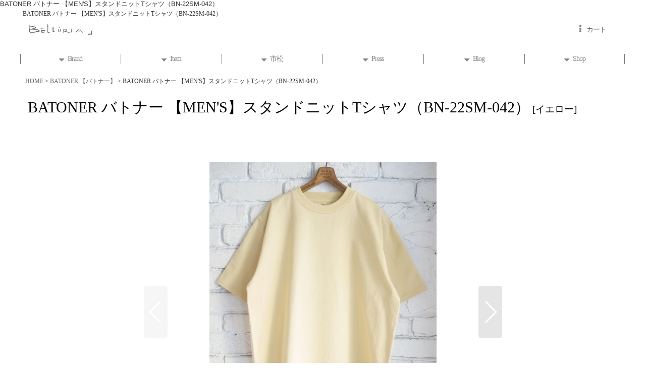

--- FILE ---
content_type: text/html; charset=UTF-8
request_url: https://belluria.ocnk.net/product/14038
body_size: 21891
content:
<!DOCTYPE html><html lang="ja" class="responsive use_hover single_layout wide_layout touch024 ocnk046 ocnk055">
<head prefix="og: http://ogp.me/ns# fb: http://ogp.me/ns/fb# product: http://ogp.me/ns/product#">
    <meta charset="utf-8" />
    <title>BATONER バトナー 【MEN&#039;S】スタンドニットTシャツ（BN-22SM-042）</title>
    <meta name="keywords" content="BATONER バトナー 【MEN&#039;S】スタンドニットTシャツ（BN-22SM-042）" />
    <meta name="description" content="BATONER バトナー 【MEN&#039;S】スタンドニットTシャツ（BN-22SM-042）" />
    <meta name="viewport" content="width=device-width, initial-scale=1.0, user-scalable=yes, viewport-fit=cover" />
    <meta name="format-detection" content="telephone=no" />
    <meta name="apple-touch-fullscreen" content="YES" />
    <meta property="og:url" content="https://belluria.ocnk.net/product/14038" />
    <meta property="og:site_name" content="BELLURIA" />
    <meta property="og:title" content="BATONER バトナー 【MEN&#039;S】スタンドニットTシャツ（BN-22SM-042）" />
    <meta property="og:description" content="BATONER バトナー 【MEN&#039;S】スタンドニットTシャツ（BN-22SM-042））                        サイズ            肩幅            身幅…" />
    <meta property="og:type" content="product" />
    <meta property="og:image" content="https://belluria.ocnk.net/data/belluria/product/20220401_cfb144.jpg" />
    <meta name="twitter:card" content="summary_large_image">
    <meta name="thumbnail" content="https://belluria.ocnk.net/data/belluria/product/20220401_cfb144.jpg" />
    <link rel="alternate" type="application/rss+xml" title="RSS" href="https://belluria.ocnk.net/rss/rss.php" />
    <link rel="canonical" href="https://belluria.ocnk.net/product/14038" />
    <link href="https://belluria.ocnk.net/res/font/icon_font/ocnkiconf.min.css?v=11" rel="stylesheet">
    <link href="https://belluria.ocnk.net/res/touch001/style/ocnk.min.css?v=72" rel="stylesheet" />
    <link href="https://belluria.ocnk.net/res/touch001/style/addcustom.min.css?v=38" rel="stylesheet" />
    <link href="https://belluria.ocnk.net/res/touch024/style/template.css?1811011563" rel="stylesheet" />
    <link href="https://belluria.ocnk.net/data/belluria/responsive/20180916042409dfee3b.css?1672934751" rel="stylesheet" />
    <script src="https://belluria.ocnk.net/res/touch024/js/jquery.min.js?1517808840"></script>
BATONER バトナー 【MEN'S】スタンドニットTシャツ（BN-22SM-042）
</head>

<body class="detail_page_body category276_detail_page_body detail_group2 detail_new" id="detail_page_14038">
<div id="fb-root"></div>
<script>
    (function(d, s, id) {
    var js, fjs = d.getElementsByTagName(s)[0];
    if (d.getElementById(id)) return;
    js = d.createElement(s); js.id = id; js.async = true;js.src = "//connect.facebook.net/ja_JP/sdk.js#xfbml=1&version=v3.1&autoLogAppEvents=1";
        fjs.parentNode.insertBefore(js, fjs);
    }(document, 'script', 'facebook-jssdk'));
</script>
<div id="container" class="jpn_version visitor use_lightweight_thumbnail">
<div id="inner_container" class="vertical_stacking">

<div id="main_wrapper" class="stacking_item">

    <header>
        <div id="header_wrapper" class="standard_header">
            <div id="header" class="header">
                <div class="copy fix_center">
BATONER バトナー 【MEN'S】スタンドニットTシャツ（BN-22SM-042）
                </div>
                <div id="header_area" class="fix_center">
                    <div id="inner_header" class="flex_layout flex_j_between flex_nowrap">
                        <div class="header_center center_without_header_left flex_s_center">
                            <div class="shop_name_box">
                                <div class="shoplogo" itemscope="itemscope" itemtype="http://schema.org/Organization">
                                    <a itemprop="url" href="https://belluria.ocnk.net/">
                                        <img itemprop="logo" src="https://belluria.ocnk.net/data/belluria/image/20200405_71f39d.jpg" alt="BELLURIA" />
                                    </a>
                                </div>
                            </div>
                        </div>
                        <div class="header_right header_nav_size1">
<div class="header_nav">
    <ul class="inner_header_nav  flex_layout flex_nowrap flex_j_end inner_header_nav_column1 reset_list_style">
        <li class="header_nav_item wrapped_item h_cart flex_layout has_nav_icon">
            <a href="https://belluria.ocnk.net/cart" class="nav_btn flex_layout flex_a_center">
                <div class="nav_text flex_s_center">
                    <i class="fa fa-ellipsis-v menu_nav_icon" aria-hidden="true"><span class="cart_qty"></span></i>

                    <span class="nav_label">カート</span>
                </div>
            </a>
        </li>
    </ul>
</div>
                        </div>
                    </div>
<div class="search_bar hidden_search_bar has_header_right_size1 header_search_bar">
    <div class="inner_search_bar fix_center">
                                    <div class="search form_data" itemscope="itemscope" itemtype="http://schema.org/WebSite">
                                <meta itemprop="url" content="https://belluria.ocnk.net" />
                                <form class="search_form" method="get" action="https://belluria.ocnk.net/product-list" role="search" itemprop="potentialAction" itemscope="itemscope" itemtype="http://schema.org/SearchAction">
                                    <meta itemprop="target" content="https://belluria.ocnk.net/product-list/?keyword={keyword}" />
                                    <input type="hidden" name="search_tmp" value="Search">                                    <input type="search" class="search_box" name="keyword" value="" placeholder="Search" itemprop="query-input" />
                                    <span class="global_btn">
                                        <button type="submit" class="searchinput btn_color_common btn_size_small vami" name="Submit" value="Search">
                                            <span class="button_head_space"></span>
                                            <span class="button_text">Search</span>
                                            <span class="button_end_space"></span>
                                        </button>

                                    </span>
                                </form>
                            </div>

        <span class="close_btn_box">
            <a href="javascript:void(0);" class="search_close icon_btn" aria-label="キャンセル" role="button">
                <span class="close_btn"><i class="fa fa-times" aria-hidden="true"></i></span>
            </a>
        </span>
    </div>
</div>
                </div>
            </div>

            <nav class="header_global_nav">
<div class="global_nav column6">
    <ul class="inner_global_nav  flex_layout flex_nowrap fix_center reset_list_style">
        <li class="global_nav_item wrapped_item g_category flex_layout has_nav_icon">
            <a href="https://belluria.ocnk.net/category" class="nav_btn flex_layout flex_a_center">
                <div class="nav_text flex_s_center">
                    <i class="fa fa-sort-desc menu_nav_icon" aria-hidden="true"></i>

                    <span class="nav_label">Brand</span>
                </div>
            </a>
        </li>
        <li class="global_nav_item wrapped_item g_group flex_layout has_nav_icon">
            <a href="https://belluria.ocnk.net/group" class="nav_btn flex_layout flex_a_center">
                <div class="nav_text flex_s_center">
                    <i class="fa fa-sort-desc menu_nav_icon" aria-hidden="true"></i>

                    <span class="nav_label">Item</span>
                </div>
            </a>
        </li>
        <li class="global_nav_item wrapped_item g_page11 flex_layout has_nav_icon">
            <a href="https://belluria.ocnk.net/page/ichimatsu" class="nav_btn flex_layout flex_a_center">
                <div class="nav_text flex_s_center">
                    <i class="fa fa-sort-desc menu_nav_icon" aria-hidden="true"></i>

                    <span class="nav_label">市松</span>
                </div>
            </a>
        </li>
        <li class="global_nav_item wrapped_item g_page6 flex_layout has_nav_icon">
            <a href="https://belluria.ocnk.net/page/6" class="nav_btn flex_layout flex_a_center">
                <div class="nav_text flex_s_center">
                    <i class="fa fa-sort-desc menu_nav_icon" aria-hidden="true"></i>

                    <span class="nav_label">Press</span>
                </div>
            </a>
        </li>
        <li class="global_nav_item wrapped_item g_link_item4 flex_layout has_nav_icon">
            <a href="http://belluria.net/category/blog/" class="nav_btn flex_layout flex_a_center">
                <div class="nav_text flex_s_center">
                    <i class="fa fa-sort-desc menu_nav_icon" aria-hidden="true"></i>

                    <span class="nav_label">Blog</span>
                </div>
            </a>
        </li>
        <li class="global_nav_item wrapped_item g_page40 flex_layout has_nav_icon">
            <a href="https://belluria.ocnk.net/page/40" class="nav_btn flex_layout flex_a_center">
                <div class="nav_text flex_s_center">
                    <i class="fa fa-sort-desc menu_nav_icon" aria-hidden="true"></i>

                    <span class="nav_label">Shop</span>
                </div>
            </a>
        </li>
    </ul>
</div>
            </nav>

            <div class="popup_base popup_base_menu fix_center">
                <div class="popup_nav_area popup_primal_menu hidden_nav_area fix_center" aria-hidden="true" aria-expanded="false" role="dialog">
                    <div class="inner_popup_nav_area popup_nav_box fix_center">
                        <div class="upper_popup_nav">
<div class="header_font_setting">
    <div class="font_setting">
        <span class="set_font_title">Font<span class="colon">:</span></span>
        <span class="set_font_normal"></span><span class="set_font_large"></span>
    </div>
</div>
                        </div>
<div class="popup_nav column1">
    <ul class="inner_popup_nav  flex_layout advanced_flex_wrap padfix reset_list_style" data-inner=".nav_text">
        <li class="popup_nav_item wrapped_item t_home flex_layout">
            <a href="https://belluria.ocnk.net/" class="nav_btn flex_layout flex_a_center">
                <div class="nav_text flex_s_center">
                    <span class="nav_space"></span>
                    <i class="fa fa-chevron-right right_side_nav_icon chevron_right_icon" aria-hidden="true"></i>

                    <span class="nav_label">HOME</span>
                </div>
            </a>
        </li>
        <li class="popup_nav_item wrapped_item t_cart flex_layout">
            <a href="https://belluria.ocnk.net/cart" class="nav_btn flex_layout flex_a_center">
                <div class="nav_text flex_s_center">
                    <span class="nav_space"></span>
                    <i class="fa fa-chevron-right right_side_nav_icon chevron_right_icon" aria-hidden="true"></i>

                    <span class="nav_label">ショッピングカート<span class="cart_qty rear_nav_label_icon"></span></span>
                </div>
            </a>
        </li>
        <li class="popup_nav_item wrapped_item t_register flex_layout">
            <a href="https://belluria.ocnk.net/register" class="nav_btn flex_layout flex_a_center secure_link">
                <div class="nav_text flex_s_center">
                    <span class="nav_space"></span>
                    <i class="fa fa-chevron-right right_side_nav_icon chevron_right_icon" aria-hidden="true"></i>

                    <span class="nav_label">新規登録はこちら</span>
                </div>
            </a>
        </li>
        <li class="popup_nav_item wrapped_item t_singin flex_layout">
            <a href="https://belluria.ocnk.net/member-login" class="nav_btn flex_layout flex_a_center secure_link">
                <div class="nav_text flex_s_center">
                    <span class="nav_space"></span>
                    <i class="fa fa-chevron-right right_side_nav_icon chevron_right_icon" aria-hidden="true"></i>

                    <span class="nav_label">ログイン</span>
                </div>
            </a>
        </li>
        <li class="popup_nav_item wrapped_item t_search flex_layout search_bar_opener">
            <a href="javascript:void(0);" class="nav_btn flex_layout flex_a_center" aria-haspopup="true" role="button">
                <div class="nav_text flex_s_center">
                    <span class="nav_space"></span>
                    <i class="fa fa-chevron-right right_side_nav_icon chevron_right_icon" aria-hidden="true"></i>

                    <span class="nav_label">Search</span>
                </div>
            </a>
        </li>
        <li class="popup_nav_item wrapped_item t_category flex_layout">
            <a href="https://belluria.ocnk.net/category" class="nav_btn flex_layout flex_a_center">
                <div class="nav_text flex_s_center">
                    <span class="nav_space"></span>
                    <i class="fa fa-chevron-right right_side_nav_icon chevron_right_icon" aria-hidden="true"></i>

                    <span class="nav_label">Brand List</span>
                </div>
            </a>
        </li>
        <li class="popup_nav_item wrapped_item item_list_link t_newitem flex_layout">
            <a href="https://belluria.ocnk.net/new" class="nav_btn flex_layout flex_a_center">
                <div class="nav_text flex_s_center">
                    <span class="nav_space"></span>
                    <i class="fa fa-chevron-right right_side_nav_icon chevron_right_icon" aria-hidden="true"></i>

                    <span class="nav_label">-</span>
                </div>
            </a>
        </li>
        <li class="popup_nav_item wrapped_item t_recommend flex_layout">
            <a href="https://belluria.ocnk.net/pickup" class="nav_btn flex_layout flex_a_center">
                <div class="nav_text flex_s_center">
                    <span class="nav_space"></span>
                    <i class="fa fa-chevron-right right_side_nav_icon chevron_right_icon" aria-hidden="true"></i>

                    <span class="nav_label">－</span>
                </div>
            </a>
        </li>
        <li class="popup_nav_item wrapped_item item_list_link t_ranking flex_layout">
            <a href="https://belluria.ocnk.net/ranking" class="nav_btn flex_layout flex_a_center">
                <div class="nav_text flex_s_center">
                    <span class="nav_space"></span>
                    <i class="fa fa-chevron-right right_side_nav_icon chevron_right_icon" aria-hidden="true"></i>

                    <span class="nav_label">-</span>
                </div>
            </a>
        </li>
        <li class="popup_nav_item wrapped_item t_info flex_layout">
            <a href="https://belluria.ocnk.net/info" class="nav_btn flex_layout flex_a_center">
                <div class="nav_text flex_s_center">
                    <span class="nav_space"></span>
                    <i class="fa fa-chevron-right right_side_nav_icon chevron_right_icon" aria-hidden="true"></i>

                    <span class="nav_label">特定商取引法表示</span>
                </div>
            </a>
        </li>
        <li class="popup_nav_item wrapped_item t_help flex_layout">
            <a href="https://belluria.ocnk.net/help" class="nav_btn flex_layout flex_a_center">
                <div class="nav_text flex_s_center">
                    <span class="nav_space"></span>
                    <i class="fa fa-chevron-right right_side_nav_icon chevron_right_icon" aria-hidden="true"></i>

                    <span class="nav_label">Information</span>
                </div>
            </a>
        </li>
        <li class="popup_nav_item wrapped_item t_contact flex_layout">
            <a href="https://belluria.ocnk.net/contact" class="nav_btn flex_layout flex_a_center secure_link">
                <div class="nav_text flex_s_center">
                    <span class="nav_space"></span>
                    <i class="fa fa-chevron-right right_side_nav_icon chevron_right_icon" aria-hidden="true"></i>

                    <span class="nav_label">Contact</span>
                </div>
            </a>
        </li>
    </ul>
</div>
                        <div class="lower_popup_nav">
                        </div>
                        <div class="nav_close_box">
                            <a href="javascript:void(0);" class="nav_close" aria-label="閉じる" role="button"><span class="nav_close_btn"><i class="fa fa-times" aria-hidden="true"></i></span></a>
                        </div>
                        <a class="close_btn_box icon_btn" href="javascript:void(0);" aria-label="閉じる" role="button">
                            <span class="close_btn">
                                <i class="fa fa-times" aria-hidden="true"></i>
                            </span>
                        </a>
                    </div>
                </div>
            </div>

        </div>
    </header>


    <div id="contents" class="layout_1_col standard_contents">

<div class="breadcrumb_area fix_center">
    <ol class="breadcrumb_list" itemscope itemtype="https://schema.org/BreadcrumbList">
        <li class="breadcrumb_nav breadcrumb_nav1" itemprop="itemListElement" itemscope itemtype="https://schema.org/ListItem">
            <a href="https://belluria.ocnk.net/" itemprop="item">
                <span class="breadcrumb_text" itemprop="name">HOME</span>
            </a>
            <meta itemprop="position" content="1">
        </li>
        <li class="breadcrumb_nav breadcrumb_nav2" itemprop="itemListElement" itemscope itemtype="https://schema.org/ListItem">
            <span class="gt">&gt;</span>
            <a href="https://belluria.ocnk.net/product-list/276" itemprop="item" class="item_list_link">
                <span class="breadcrumb_text" itemprop="name">BATONER 【バトナー】</span>
            </a>
            <meta itemprop="position" content="2">
        </li>
        <li class="breadcrumb_nav" itemprop="itemListElement" itemscope itemtype="https://schema.org/ListItem">
            <span class="gt">&gt;</span>
                <span class="thispage" itemprop="name">BATONER バトナー 【MEN&#039;S】スタンドニットTシャツ（BN-22SM-042）</span>
            <meta itemprop="position" content="3">
        </li>
    </ol>
</div>

        <div id="inner_contents" class="clearfix fix_center">
            <div id="maincol">
                <main id="main_container">
                    <div id="inner_main_container">

                        <section>
                            <div class="page_box itemdetail">


                                <div class="page_title">
                                    <h1 class="detail_page_title">
                                        <span class="title_head_space"></span>
                                        <span class="title_text goods_name">BATONER バトナー 【MEN&#039;S】スタンドニットTシャツ（BN-22SM-042）</span>
                                        <span class="model_number_info model_number" id="h_m_number"><span class="bracket">[</span><span class="model_number_value">イエロー</span><span class="bracket">]</span></span>
                                        <span class="title_end_space"></span>

                                    </h1>
                                </div>


                                <div class="page_contents detail_contents">
                                    <div class="inner_page_contents">

                                        <div class="large_product_info_wrapper">
                                        <div class="main_photo_slide square_photo_slide_600">
                                            <div class="slider slider_box initial_loading" data-preload-images="false" data-auto-height="true"  data-pagination-selector=".thumbnail_image_link" data-speed="350" data-effect="slide" data-use-breakpoints="false" data-prev-button=".main_photo_button_prev" data-next-button=".main_photo_button_next" data-pagination=".main_photo_pagination">
                                                <div class="inner_slider_box has_outside_controller">
                                                    <div class="swiper-container swiper">
                                                        <ul class="swiper-wrapper photo_gallery">
                                                            <li class="swiper-slide gallery_item">
                                                                <div class="slider_image_box">
                                                                    <a href="https://belluria.ocnk.net/data/belluria/product/20220401_cfb144.jpg" class="gallery_link item_image_box zoom_link portrait_item_image_box" data-w="600" data-h="800" data-msrc="https://belluria.ocnk.net/data/belluria/product/20220401_cfb144.jpg" data-thumbnail="https://belluria.ocnk.net/data/belluria/_/70726f647563742f32303232303430315f6366623134342e6a706700323330000074006669745f686569676874.jpg">
                                                                        <img src="https://belluria.ocnk.net/data/belluria/product/20220401_cfb144.jpg" class="item_image synchronous_loaded" width="225" height="300" alt="画像1: BATONER バトナー 【MEN&#039;S】スタンドニットTシャツ（BN-22SM-042） (1)" />
                                                                    </a>
                                                                </div>
                                                            </li>
                                                            <li class="swiper-slide gallery_item">
                                                                <div class="slider_image_box">
                                                                    <a href="https://belluria.ocnk.net/data/belluria/product/20220401_55e281.jpg" class="gallery_link item_image_box zoom_link portrait_item_image_box" data-w="600" data-h="800" data-msrc="https://belluria.ocnk.net/data/belluria/product/20220401_55e281.jpg" data-thumbnail="https://belluria.ocnk.net/data/belluria/_/70726f647563742f32303232303430315f3535653238312e6a706700323330000074006669745f686569676874.jpg">
                                                                        <img src="https://belluria.ocnk.net/data/belluria/_/70726f647563742f32303232303430315f3535653238312e6a706700323330000074006669745f686569676874.jpg" data-src="https://belluria.ocnk.net/data/belluria/product/20220401_55e281.jpg" data-id="635927" class="item_image swiper-lazy" width="225" height="300" alt="画像2: BATONER バトナー 【MEN&#039;S】スタンドニットTシャツ（BN-22SM-042） (2)" loading="eager" />
                                                                    </a>
                                                                </div>
                                                            </li>
                                                            <li class="swiper-slide gallery_item">
                                                                <div class="slider_image_box">
                                                                    <a href="https://belluria.ocnk.net/data/belluria/product/20220401_337e03.jpg" class="gallery_link item_image_box zoom_link portrait_item_image_box" data-w="600" data-h="800" data-msrc="https://belluria.ocnk.net/data/belluria/product/20220401_337e03.jpg" data-thumbnail="https://belluria.ocnk.net/data/belluria/_/70726f647563742f32303232303430315f3333376530332e6a706700323330000074006669745f686569676874.jpg">
                                                                        <img src="https://belluria.ocnk.net/data/belluria/_/70726f647563742f32303232303430315f3333376530332e6a706700323330000074006669745f686569676874.jpg" data-src="https://belluria.ocnk.net/data/belluria/product/20220401_337e03.jpg" data-id="635928" class="item_image swiper-lazy" width="225" height="300" alt="画像3: BATONER バトナー 【MEN&#039;S】スタンドニットTシャツ（BN-22SM-042） (3)" loading="eager" />
                                                                    </a>
                                                                </div>
                                                            </li>
                                                            <li class="swiper-slide gallery_item">
                                                                <div class="slider_image_box">
                                                                    <a href="https://belluria.ocnk.net/data/belluria/product/20220401_0e3db1.jpg" class="gallery_link item_image_box zoom_link portrait_item_image_box" data-w="600" data-h="800" data-msrc="https://belluria.ocnk.net/data/belluria/product/20220401_0e3db1.jpg" data-thumbnail="https://belluria.ocnk.net/data/belluria/_/70726f647563742f32303232303430315f3065336462312e6a706700323330000074006669745f686569676874.jpg">
                                                                        <img src="https://belluria.ocnk.net/data/belluria/_/70726f647563742f32303232303430315f3065336462312e6a706700323330000074006669745f686569676874.jpg" data-src="https://belluria.ocnk.net/data/belluria/product/20220401_0e3db1.jpg" data-id="635929" class="item_image swiper-lazy" width="225" height="300" alt="画像4: BATONER バトナー 【MEN&#039;S】スタンドニットTシャツ（BN-22SM-042） (4)" loading="eager" />
                                                                    </a>
                                                                </div>
                                                            </li>
                                                            <li class="swiper-slide gallery_item">
                                                                <div class="slider_image_box">
                                                                    <a href="https://belluria.ocnk.net/data/belluria/product/20220401_d858e5.jpg" class="gallery_link item_image_box zoom_link portrait_item_image_box" data-w="600" data-h="800" data-msrc="https://belluria.ocnk.net/data/belluria/product/20220401_d858e5.jpg" data-thumbnail="https://belluria.ocnk.net/data/belluria/_/70726f647563742f32303232303430315f6438353865352e6a706700323330000074006669745f686569676874.jpg">
                                                                        <img src="https://belluria.ocnk.net/data/belluria/_/70726f647563742f32303232303430315f6438353865352e6a706700323330000074006669745f686569676874.jpg" data-src="https://belluria.ocnk.net/data/belluria/product/20220401_d858e5.jpg" data-id="635930" class="item_image swiper-lazy" width="225" height="300" alt="画像5: BATONER バトナー 【MEN&#039;S】スタンドニットTシャツ（BN-22SM-042） (5)" loading="eager" />
                                                                    </a>
                                                                </div>
                                                            </li>
                                                        </ul>
                                                    </div>
                                                    <div class="slider_controller upper_slider_controller">
                                                        <div class="swiper-button-prev main_photo_button_prev"></div>
                                                        <div class="swiper-button-next main_photo_button_next"></div>
                                                    </div>
                                                </div>
                                                <div class="thumbnail narrow_thumbnail">
                                                    <ul class="flex_layout flex_wrap flex_a_center flex_j_center reset_list_style" data-adjustment="off">
                                                        <li class="thumbnail_listbox wrapped_item photo_on leftpos" id="listbox_635923">
                                                            <a href="javascript:void(0);" class="thumbnail_image_link switching_link" role="button">
                                                                <span class="thumbnail_image_box">
                                                                    <img src="https://belluria.ocnk.net/data/belluria/_/70726f647563742f32303232303430315f6366623134342e6a706700323330000074006669745f686569676874.jpg" alt="画像1: BATONER バトナー 【MEN&#039;S】スタンドニットTシャツ（BN-22SM-042） (1)" id="thumbnail_635923" class="thumbnail_btn" width="86" />
                                                                </span>
                                                            </a>
                                                        </li>
                                                        <li class="thumbnail_listbox wrapped_item" id="listbox_635927">
                                                            <a href="javascript:void(0);" class="thumbnail_image_link switching_link" role="button">
                                                                <span class="thumbnail_image_box">
                                                                    <img src="https://belluria.ocnk.net/data/belluria/_/70726f647563742f32303232303430315f3535653238312e6a706700323330000074006669745f686569676874.jpg" alt="画像2: BATONER バトナー 【MEN&#039;S】スタンドニットTシャツ（BN-22SM-042） (2)" id="thumbnail_635927" class="thumbnail_btn" width="86" />
                                                                </span>
                                                            </a>
                                                        </li>
                                                        <li class="thumbnail_listbox wrapped_item" id="listbox_635928">
                                                            <a href="javascript:void(0);" class="thumbnail_image_link switching_link" role="button">
                                                                <span class="thumbnail_image_box">
                                                                    <img src="https://belluria.ocnk.net/data/belluria/_/70726f647563742f32303232303430315f3333376530332e6a706700323330000074006669745f686569676874.jpg" alt="画像3: BATONER バトナー 【MEN&#039;S】スタンドニットTシャツ（BN-22SM-042） (3)" id="thumbnail_635928" class="thumbnail_btn" width="86" />
                                                                </span>
                                                            </a>
                                                        </li>
                                                        <li class="thumbnail_listbox wrapped_item" id="listbox_635929">
                                                            <a href="javascript:void(0);" class="thumbnail_image_link switching_link" role="button">
                                                                <span class="thumbnail_image_box">
                                                                    <img src="https://belluria.ocnk.net/data/belluria/_/70726f647563742f32303232303430315f3065336462312e6a706700323330000074006669745f686569676874.jpg" alt="画像4: BATONER バトナー 【MEN&#039;S】スタンドニットTシャツ（BN-22SM-042） (4)" id="thumbnail_635929" class="thumbnail_btn" width="86" />
                                                                </span>
                                                            </a>
                                                        </li>
                                                        <li class="thumbnail_listbox wrapped_item rightpos" id="listbox_635930">
                                                            <a href="javascript:void(0);" class="thumbnail_image_link switching_link" role="button">
                                                                <span class="thumbnail_image_box">
                                                                    <img src="https://belluria.ocnk.net/data/belluria/_/70726f647563742f32303232303430315f6438353865352e6a706700323330000074006669745f686569676874.jpg" alt="画像5: BATONER バトナー 【MEN&#039;S】スタンドニットTシャツ（BN-22SM-042） (5)" id="thumbnail_635930" class="thumbnail_btn" width="86" />
                                                                </span>
                                                            </a>
                                                        </li>
                                                    </ul>
                                                </div>
                                            </div>
                                        </div>
                                        <div class="large_product_info_box">
                                        <div class="detail_item_data detail_block_name">
                                            <div class="item_name product_name_inside">
<span class="goods_name">BATONER バトナー 【MEN'S】スタンドニットTシャツ（BN-22SM-042）</span>

                                                <span class="model_number_info model_number" id="m_number"><span class="bracket">[</span><span class="model_number_value">イエロー</span><span class="bracket">]</span></span>
                                            </div>
                                        </div>
                                        <div class="detail_item_data detail_block_icon">
                                            <div class="common_icon box_both_ends_space">
                                                <img src="https://belluria.ocnk.net/data/belluria/image/20180921_769467.jpg" class="icon_new" alt="" />
                                            </div>
                                        </div>
                                        <div class="detail_item_data detail_section detail_block_price ">
                                            <div class="detail_section box_both_ends_space ">
                                                    <div class="price_section section_box">
                                                        <p class="selling_price">
                                                            <span class="price_label" id="price_label">販売価格</span><span class="colon">:</span>
                                                            <span class="figure" id="pricech">18,000<span class="currency_label after_price">円</span></span><span class="tax_label">(税別)</span>                                                        </p>
                                                    </div>
                                            </div>
                                        </div>

                                        <div class="detail_item_data detail_block_social">
                                            <div class="detail_section box_both_ends_space social_tool clearfix">
                                                <ul class="flex_layout flex_a_center flex_wrap reset_list_style" data-adjustment="off">
<li class="twitter_detail wrapped_item social_tool_item"><a href="https://twitter.com/share?ref_src=twsrc%5Etfw" class="twitter-share-button" data-show-count="false" data-text="BATONER バトナー 【MEN&#039;S】スタンドニットTシャツ（BN-22SM-042）" data-url="https://belluria.ocnk.net/product/14038" data-lang="ja" target="_blank">Tweet</a><script type="text/javascript" async="async" src="https://platform.twitter.com/widgets.js"></script></li><li class="facebook_detail wrapped_item social_tool_item"><div class="fb-like" data-href="https://belluria.ocnk.net/product/14038" data-action="like" data-layout="button_count" data-size="small" data-share="true"></div></li><li class="line_detail wrapped_item social_tool_item"><script src="https://www.line-website.com/social-plugins/js/thirdparty/loader.min.js" async="async" defer="defer"></script><div class="line-it-button" style="display: none;" data-lang="ja" data-type="share-a"  data-ver="3" data-url="https://belluria.ocnk.net/product/14038" data-color="default" data-size="small"></div></li>                                                </ul>
                                            </div>
                                        </div>
                                        <div class="detail_item_data form_data detail_block_form" id="option">
                                            <form name="productadd" action="https://belluria.ocnk.net/product/14038" id="productadd" method="post" class="product_form edit_form" novalidate="novalidate">
                                                
                                                <input type="hidden" name="cart_add_14038" value="t"/>
                                                <input type="hidden" name="cart_operation_page" value="product"/>
                                                <div class="detail_section box_both_ends_space variation ">
                                                    <div id="variation_item_box" class="variation_item_box variation_selection_mode">
                                                        <div id="variation_9199_item" class="variation_item bottompos required_row">
                                                            <div class="item_box">
                                                                <span class="variation_label">サイズ</span><span class="colon">:</span>
                                                                <span class="select_box"><select id="cart_addvariant_14038_9199" name="cart_addvariant_14038_9199">
	<option value="">選択してください</option>
	<option value="24255">1</option>
	<option value="24256">2</option>
	<option value="24257">3</option>
</select></span><span id="cart_addvariant_14038_9199_status" class="form_status" style="display: none;"></span>                                                            </div>
                                                        </div>
                                                        <div class="variation_selection_box">
                                                            <button class="validation_selection_button btn_color_common" type="button">
                                                                <span class="button_head_space"></span>
                                                                <span class="variation_selection_prefix_msg"><span class="variation_selection_prefix_msg_text"></span></span>
                                                                <span class="variation_selection_list">
                                                                    <span class="variation_selection_item variation_selection_item_0">
                                                                        <span class="variation_selection_label">サイズ<span class="colon">:</span></span>
                                                                        <span class="variation_selection_value"></span>
                                                                    </span>
                                                                    <span class="variation_selection_stock"></span>
                                                                </span>
                                                                <span class="variation_selection_msg"><span class="variation_selection_msg_text">を選択してください</span></span>

                                                                <span class="loader_box"><span class="loader"></span></span>
                                                                <span class="button_end_space"></span>
                                                            </button>
                                                            <span class="variation_selection_status form_status"></span>
                                                        </div>
                                                    </div>
                                                </div>
                                                <div class="detail_section box_both_ends_space quantity ">
                                                    <div id="quantity_item">
                                                        <div class="item_box">
                                                            <span class="quantity_label">数量</span><span class="colon">:</span>
                                                            <span id="purchase_qty"><select id="cart_addquantity_14038" name="cart_addquantity_14038">
	<option value="">バリエーションを選択してください。</option>
</select></span>
                                                            <span id="cart_addquantity_14038_status" class="form_status" style="display: none;"></span>
                                                        </div>
                                                    </div>
                                                </div>
                                                <div class="detail_section box_both_ends_space return">
                                                   <div id="detail_return" class="detail_return_box global_iconleft">
                                                       <a target="_blank" href="https://belluria.ocnk.net/return-policy?popup=1" class="global_link return_policy_link"><i class="fa fa-chevron-right" aria-hidden="true"></i>返品特約に関する重要事項</a>
                                                   </div>
                                                </div>
                                                <div class="detail_section box_both_ends_space add_cart">
                                                            <div class="global_btn add_cart_btn ">
                                                                <button id="submit_cart_input_btn" name="cart_add_btn" type="submit" value="1" class="cartinput btn_size_xxlarge btn_color_emphasis">
                                                                    <span class="button_head_space"></span>
                                                                    <span class="button_text global_iconleft"><i class="fa fa-cart-arrow-down" aria-hidden="true"></i>購入する</span>
                                                                    <span class="button_end_space"></span>
                                                                </button>
                                                            </div>
                                                    <div class="global_btn inquiry_btn">
                                                        <a href="https://belluria.ocnk.net/contact/product/14038" class="secure_link inquiryinput btn_size_large btn_color_common">
                                                            <span class="button_head_space"></span>
                                                            <span class="button_text global_iconleft"><i class="fa fa-envelope" aria-hidden="true"></i>お問い合わせ</span>
                                                            <span class="button_end_space"></span>
                                                        </a>
                                                    </div>
                                                </div>
                                            </form>
                                        </div>
                                        </div>
                                        </div>
                                        <div class="detail_inner_box detail_item_data detail_block_desc">
                                            <div class="detail_desc">
                                <div class="section_title">
                                    <h2>
                                        <span class="title_head_space"></span>
                                        <span class="title_text">商品詳細</span>
                                        <span class="title_end_space"></span>

                                    </h2>
                                </div>

                                                <div class="item_desc_data">
                                                    <div class="item_desc box_both_ends_space">
                                                        <div class="item_desc_text custom_desc">
BATONER バトナー 【MEN'S】スタンドニットTシャツ（BN-22SM-042）
）</p><br>
<br>
<table border="1" summary="">    <tbody>        <tr>            
<td bgcolor="#f2f2f2" align="center">サイズ</td>            
<td bgcolor="#f2f2f2" align="center">肩幅</td>            
<td bgcolor="#f2f2f2" align="center">身幅</td>            
<td bgcolor="#f2f2f2" align="center">着丈</td>  
<td bgcolor="#f2f2f2" align="center">袖丈</td>       
<tr>  
<td align="center">1</td>                       
<td align="center">43cm</td>            
<td align="center">53cm</td>   
<td align="center">63cm</td>
<td align="center">23cm</td>

<tr>
<td align="center">2</td>                       
<td align="center">45cm</td>            
<td align="center">55cm</td>   
<td align="center">65cm</td>
<td align="center">25cm</td>
      
<tr>  
<td align="center">3</td>                       
<td align="center">46cm</td>            
<td align="center">57cm</td>   
<td align="center">67cm</td>
<td align="center">27cm</td>
      
       
</tr>    

<tr>            
</tbody></table>
<br>

■素　材■<br>
コットン100％<br>
<br>
<img border="0" hspace="5" alt="送料￥０" width="80" height="80" src="https://belluria.ocnk.net/data/belluria/image/souryou.jpg" /></p>
                                                        </div>
                                                    </div>
                                                </div>
                                            </div>
                                        </div>
                                        <section>
                                            <div class="detail_inner_box detail_other_photo detail_block_other">
                                <div class="section_title">
                                    <h2>
                                        <span class="title_head_space"></span>
                                        <span class="title_text">他の写真</span>
                                        <span class="title_end_space"></span>

                                    </h2>
                                </div>

                                                <div class="inner_detail_other_photo item_list">
                                                    <ul class="photo_gallery detail_other_list reset_list_style flex_layout flex_wrap other_photo_num_3">
                                                        <li class="gallery_item other_photo_item otherph635924">
                                                            <div class="other_item_data">
                                                                <div class="global_photo">
                                                                    <a href="https://belluria.ocnk.net/data/belluria/product/20220401_ce5a8f.jpg" class="gallery_link zoom_link" data-w="600" data-h="800" data-msrc="https://belluria.ocnk.net/data/belluria/_/70726f647563742f32303232303430315f6365356138662e6a7067003830300000740066.jpg"><img src="https://belluria.ocnk.net/data/belluria/_/70726f647563742f32303232303430315f6365356138662e6a7067003830300000740066.jpg" alt="画像1: BATONER バトナー 【MEN&#039;S】スタンドニットTシャツ（BN-22SM-042）" class="item_image" width="200" /></a>
                                                                </div>
                                                            </div>
                                                        </li>
                                                        <li class="gallery_item other_photo_item otherph635925">
                                                            <div class="other_item_data">
                                                                <div class="global_photo">
                                                                    <a href="https://belluria.ocnk.net/data/belluria/product/20220401_ad90c7.jpg" class="gallery_link zoom_link" data-w="600" data-h="800" data-msrc="https://belluria.ocnk.net/data/belluria/_/70726f647563742f32303232303430315f6164393063372e6a7067003830300000740066.jpg"><img src="https://belluria.ocnk.net/data/belluria/_/70726f647563742f32303232303430315f6164393063372e6a7067003830300000740066.jpg" alt="画像2: BATONER バトナー 【MEN&#039;S】スタンドニットTシャツ（BN-22SM-042）" class="item_image" width="200" /></a>
                                                                </div>
                                                            </div>
                                                        </li>
                                                        <li class="gallery_item other_photo_item otherph635926">
                                                            <div class="other_item_data">
                                                                <div class="global_photo">
                                                                    <a href="https://belluria.ocnk.net/data/belluria/product/20220401_2ae094.jpg" class="gallery_link zoom_link" data-w="600" data-h="800" data-msrc="https://belluria.ocnk.net/data/belluria/_/70726f647563742f32303232303430315f3261653039342e6a7067003830300000740066.jpg"><img src="https://belluria.ocnk.net/data/belluria/_/70726f647563742f32303232303430315f3261653039342e6a7067003830300000740066.jpg" alt="画像3: BATONER バトナー 【MEN&#039;S】スタンドニットTシャツ（BN-22SM-042）" class="item_image" width="200" /></a>
                                                                </div>
                                                            </div>
                                                        </li>
                                                    </ul>
                                                </div>
                                            </div>
                                        </section>
<section><div id="fb_comment" class="detail_inner_box detail_block_fb"><div class="fb_comment">                                <div class="section_title">
                                    <h2>
                                        <span class="title_head_space"></span>
                                        <span class="title_text">Facebookコメント</span>
                                        <span class="title_end_space"></span>

                                    </h2>
                                </div>

<div class="inner_fb_comment"><div id="fbcomment_contents" class="page_contents"><div class="fb_unit"><div class="fb-comments" data-href="https://belluria.ocnk.net/product/14038" data-width="100%" data-num-posts="5" data-colorscheme="light"></div></div></div></div></div></div></section>                                        <div class="ajax_item" data-mode="similarity" data-id="14038" data-title="" data-hide-zero="on" data-cols="2" data-up-to="3" data-slide="off" data-autoplay="of" data-interval="5000" data-duration="350" data-cnt="10" data-random="off" data-area="detail" data-async-image="on"></div>

                                    </div>
                                </div>

                            </div>
                        </section>

                    </div>
                </main>
            </div>


        </div>

    </div>

</div>

<div id="bottom_wrapper" class="stacking_item">
    <footer id="footer_container">
        <div id="footer_wrapper" class="footer_area standard_footer disabled_safe_area_bottom">
            <div class="fixed_corner_box">
                <a href="#productadd" class="move_to_add_cart fixed_corner_button" data-style="off" aria-label="カートボタンへ">
                    <span class="inner_fixed_corner">
                        <span class="chevron_up_icon corner_covering_item" aria-hidden="true"></span>
                        <span class="jump_to_cart_box"><span class="top_jump_to_cart fa"></span><span class="bottom_jump_to_cart corner_covering_item"></span></span>
                        <i class="fa fa-shopping-cart shopping_cart_icon" aria-hidden="true"></i>
                    </span>
                </a>
                <a href="#container" class="back_to_top fixed_corner_button" data-style="off" aria-label="ページトップへ">
                    <span class="inner_fixed_corner"><i class="fa fa-angle-up" aria-hidden="true"></i></span>
                </a>
            </div>
            <div class="footer_nav column1" role="navigation">
                <ul class="inner_footer_nav inner_footer_nav1 flex_layout advanced_flex_wrap padfix fix_center reset_list_style" data-inner=".nav_text">
        <li class="footer_nav_item wrapped_item f_home flex_layout">
            <a href="https://belluria.ocnk.net/" class="nav_btn flex_layout flex_a_center">
                <div class="nav_text flex_s_center">
                    <span class="nav_space"></span>
                    <i class="fa fa-chevron-right right_side_nav_icon chevron_right_icon" aria-hidden="true"></i>

                    <span class="nav_label">HOME</span>
                </div>
            </a>
        </li>
        <li class="footer_nav_item wrapped_item f_category flex_layout">
            <a href="https://belluria.ocnk.net/category" class="nav_btn flex_layout flex_a_center">
                <div class="nav_text flex_s_center">
                    <span class="nav_space"></span>
                    <i class="fa fa-chevron-right right_side_nav_icon chevron_right_icon" aria-hidden="true"></i>

                    <span class="nav_label">Brand List</span>
                </div>
            </a>
        </li>
        <li class="footer_nav_item wrapped_item f_link_item2 flex_layout">
            <a href="http://belluria.net/shop/" class="nav_btn flex_layout flex_a_center" target="_blank">
                <div class="nav_text flex_s_center">
                    <span class="nav_space"></span>
                    <i class="fa fa-chevron-right right_side_nav_icon chevron_right_icon" aria-hidden="true"></i>

                    <span class="nav_label">Shop</span>
                </div>
            </a>
        </li>
        <li class="footer_nav_item wrapped_item f_info flex_layout">
            <a href="https://belluria.ocnk.net/info" class="nav_btn flex_layout flex_a_center">
                <div class="nav_text flex_s_center">
                    <span class="nav_space"></span>
                    <i class="fa fa-chevron-right right_side_nav_icon chevron_right_icon" aria-hidden="true"></i>

                    <span class="nav_label">特定商取引法表示</span>
                </div>
            </a>
        </li>
        <li class="footer_nav_item wrapped_item f_help flex_layout">
            <a href="https://belluria.ocnk.net/help" class="nav_btn flex_layout flex_a_center">
                <div class="nav_text flex_s_center">
                    <span class="nav_space"></span>
                    <i class="fa fa-chevron-right right_side_nav_icon chevron_right_icon" aria-hidden="true"></i>

                    <span class="nav_label">Information</span>
                </div>
            </a>
        </li>
    </ul>
                        </div>
            <div id="footer">
                <div id="inner_footer" class="fix_center" role="contentinfo">
                    <div class="footer_banner">
                        <div class="inner_footer_banner fix_center">
                        </div>
                    </div>

                </div>
            </div>
            <div id="ochanoko" class="accessory_color">
                <div id="inner_ochanoko" class="fix_center">
                    Powered by <a href="https://www.ocnk.net" title="ホームページ作成とショッピングカート付きネットショップ開業サービス" target="_blank" rel="nofollow">おちゃのこネット</a>
                    <span class="ochanoko_desc">ネットショップ作成サービス</span>
                </div>
            </div>
        </div>
    </footer>


</div>
<noscript><div class="uppermost_note"><div class="uppermost_note_desc">JavaScriptを有効にしてご利用ください</div></div></noscript>

</div>

</div>

<script type="text/template" id="ajax_item_wrap_template">
<section>
    <div class="item_box ajax_item_box">
        <div class="section_title">
            <h2>
                <span class="title_head_space"></span>
                <span class="title_text"><%= title %></span>
                <span class="title_end_space"></span>
            </h2>
        </div>
        <div class="ajax_comment"></div>
        <div class="ajax_contents">
            <div class="ajax_list_box" data-position="<%- position %>" data-pointer="<%- pointer %>" data-adjustment="<%- adjustment %>" data-cols="<%- cols %>" data-async="<%- asyncImage %>">
                <div class="ajax_itemlist_box list_item_table loading"></div>
            </div>
        </div>
    </div>
</section>
</script>
<script type="text/template" id="overlay_template">
<div class="overlay_area">
    <div class="overlay_front">
        <div class="inner_overlay_front">
            <div class="modal_skin clearfix" tabindex="0">
<%= inner_skin %>
            </div>
<%= close_btn %>
        </div>
    </div>
</div>
</script>
<script type="text/template" id="alert_template">
<div class="alert_form">
    <div class="alert_message">
        <%= message %>
    </div>
    <div class="overlay_alert_close">
        <div class="btn_box">
            <div class="form_btn">
                <span class="global_btn">
                    <button type="button" class="yesinput btn_size_large btn_color_emphasis close_link">
                        <span class="button_head_space"></span>
                        <span class="button_text">はい</span>
                        <span class="button_end_space"></span>
                    </button>
                </span>
            </div>
        </div>
    </div>
</div>
</script>
<script type="text/template" id="menu_popup_template">
<div class="popup_menu fix_center prepared_popup">
    <div class="popup_nav_area popup_menu_area fix_center">
        <div class="inner_popup_nav_area popup_main_menu fix_center">
<%= menuList %>
        </div>
        <div class="inner_popup_nav_area popup_sub_menu fix_center"></div>
    </div>
</div>
</script>
<script type="text/template" id="menu_popup_inner_template">
<div class="popup_nav_title"><%= title %></div>
<div class="popup_nav column1">
    <ul class="inner_popup_nav flex_layout advanced_flex_wrap padfix reset_list_style<%- additionalClassName%>">
<%= linkList %>
    </ul>
    <a class="close_btn_box icon_btn nav_close" href="javascript:void(0);" aria-label="閉じる" role="button">
        <span class="close_btn">
            <i class="fa fa-times" aria-hidden="true"></i>
        </span>
    </a>
</div>
<div class="nav_close_box">
    <a href="javascript:void(0);" class="nav_close" title="閉じる" role="button">
        <span class="nav_close_btn">
            <i class="fa fa-times" title="閉じる"></i>
        </span>
    </a>
</div>
</script>
<script type="text/template" id="menu_popup_title_template">
<div class="upper_popup_nav">
    <div class="popup_menu_back global_btn backinput_btn"><a href="javascript:void(0);" class="backinput btn_size_small btn_color_common" role="button">戻る</a></div>
    <div class="popup_sub_title">
        <span class="title_head_space"></span>
        <span class="title_text"><%- title %></span>
        <span class="title_end_space"></span>
    </div>
</div>
</script>
<script type="text/template" id="menu_popup_link_template">
<li class="popup_nav_item wrapped_item flex_layout <%- uniqueName %>">
    <a href="<%- url %>" class="nav_btn<%- hasImage %> flex_layout flex_a_center item_list_link<% if (hasSub) { %> has_popup_sub_menu<% } %>" data-sub-menu="<% if (hasSub) { %><%- index %><% } %>">
        <%= image %>
        <div class="nav_text flex_s_center">
            <span class="nav_space"></span>
            <i class="fa fa-chevron-right right_side_nav_icon chevron_right_icon" aria-hidden="true"></i>
            <span class="nav_label"><%- label %></span>
        </div>
    </a>
</li>
</script>
<script type="text/template" id="menu_popup_link_image_template">
<div class="<%- className %>">
    <img src="<%- imagePath %>" width="<%- imageWidth %>" height="<%- imageHeight %>" alt="" />
</div>
</script>
<script type="text/template" id="variation_popup_template">
<div class="popup_variation">
    <a class="close_btn_box" href="javascript:void(0);" aria-label="閉じる" role="button"><span class="icon_btn"><span class="close_btn"><i class="fa fa-times" aria-hidden="true"></i></span></span></a>
    <div class="upper_popup_message"></div>
    <div class="inner_popup_variation">
<%= variations %>
    </div>
    <div class="popup_bottom_ok">
        <span class="global_btn okinput_btn">
            <button type="button" class="okinput btn_size_large btn_color_common">
                <span class="button_head_space"></span>
                <span class="button_text">OK</span>
                <span class="button_end_space"></span>
            </button>
        </span>
    </div>
    <div class="popup_bottom_close global_iconleft">
        <a href="javascript:void(0);" class="close_link global_link" role="button"><i class="fa fa-times" aria-hidden="true"></i>閉じる</a>
    </div>
</div>
</script>
<script type="text/template" id="variation_selection_template">
<div class="popup_variation_selection popup_variation_<%- selectIndex %>">
    <div class="popup_variation_title">
        <span class="popup_variation_label"><%- selectInfo.selectLabel %><span class="colon">:</span></span>
        <span class="popup_variation_value"></span>
        <span class="popup_title_button"></span>
    </div>
    <div class="popup_variation_options"><%= options %></div>
</div>
</script>
<script type="text/template" id="button_template">
<button type="<%- type %>" class="<%- classNames %>"<%- attr %>>
    <span class="button_head_space"></span>
    <span class="button_text"><%- label %></span>
    <span class="button_end_space"></span>
</button>
</script>
<script type="text/template" id="photo_gallery_template">
<div class="pswp" tabindex="-1" role="dialog" aria-hidden="true">
    <div class="pswp__bg"></div>
    <div class="pswp__scroll-wrap">
        <div class="pswp__container">
            <div class="pswp__item"></div>
            <div class="pswp__item"></div>
            <div class="pswp__item"></div>
        </div>
        <div class="pswp__ui pswp__ui--hidden">
            <div class="pswp__top-bar">
                <div class="pswp__counter"></div>
                <button class="pswp__button pswp__button--close photo_gallery_close_btn" title="閉じる (Esc)"></button>
                <button class="pswp__button pswp__button--share" title="Share"></button>
                <button class="pswp__button pswp__button--fs" title="Toggle fullscreen"></button>
                <button class="pswp__button pswp__button--zoom" title="Zoom in/out"></button>
                <div class="pswp__preloader">
                    <div class="pswp__preloader__icn">
                      <div class="pswp__preloader__cut">
                        <div class="pswp__preloader__donut"></div>
                      </div>
                    </div>
                </div>
            </div>
            <div class="pswp__share-modal pswp__share-modal--hidden pswp__single-tap">
                <div class="pswp__share-tooltip"></div>
            </div>
            <button class="pswp__button pswp__button--arrow--left" title="前">
            </button>
            <button class="pswp__button pswp__button--arrow--right" title="次">
            </button>
            <div class="pswp__caption">
                <div class="pswp__caption__center"></div>
            </div>
        </div>
        <div class="pswp__zoom_in_sign pswp__zoom_in_hidden"><i class="fa fa-chevron-circle-left zoom_sign_left_icon" aria-hidden="true"></i><i class="fa fa-chevron-circle-right zoom_sign_right_icon" aria-hidden="true"></i></div>
    </div>
</div>
</script>
<script type="text/template" id="gallery_slider_box_template">
<div class="gallery_slider slider_box initial_loading" data-preload-images="true">
    <div class="inner_slider_box">
        <div class="swiper-container swiper">
            <ul class="swiper-wrapper">
<%= items %>
            </ul>
        </div>
    </div>
</div>
</script>
<script type="text/template" id="gallery_slider_item_template"><li class="swiper-slide gallery_item"><div class="slider_image_box"><a href="javascript:void(0);" class="thumbnail_image_link switching_link" role="button"><img src="<%- src %>" width="<%- width %>" alt="<%- title %>" class="thumbnail_btn" /></a></div></li></script>
<script type="text/template" id="custum_nav_list_template">
<ul class="flex_layout reset_list_style">
<%= listItems %>
</ul>
</script>
<script type="text/template" id="custum_nav_item_template">
<li class="wrapped_item flex_layout">
    <a href="<%- url %>" class="nav_btn flex_layout flex_a_center item_list_link">
    <div class="nav_text">
        <span class="nav_space"></span>
        <i class="fa fa-chevron-right right_side_nav_icon chevron_right_icon" aria-hidden="true"></i>
        <span class="nav_label"><%- label %></span>
    </div>
    </a>
</li>
</script>
<script type="text/template" id="custum_nav_image_item_template">
    <li class="wrapped_item flex_layout">
        <a href="<%- url %>" class="nav_btn flex_layout flex_a_center item_list_link has_image_nav_btn">
            <div class="itemlist_categoryimage"><img src="<%- imgUrl %>" width="40" height="40" alt></div>
            <div class="nav_text">
                <span class="nav_space"></span>
                <i class="fa fa-chevron-right right_side_nav_icon chevron_right_icon" aria-hidden="true"></i>
                <span class="nav_label"><%- label %></span>
            </div>
        </a>
    </li>
</script>

<script src="https://belluria.ocnk.net/res/touch024/js/layout/underscore.js?v=1613361977"></script>
<script src="https://belluria.ocnk.net/res/touch024/js/public/swiper-bundle.min.js?v=2"></script>
<script src="https://belluria.ocnk.net/res/touch024/js/public/photoswipe.min.js"></script>
<script src="https://belluria.ocnk.net/res/touch024/js/public/photoswipe-ui-default.min.js"></script>
<script src="https://belluria.ocnk.net/res/touch024/js/pack/common-min.js?1613361997"></script>
<script src="https://belluria.ocnk.net/res/touch024/js/pack/ocnk-min.js?1613361988"></script>

<script>
(function ($) {
   if (globalObj.useAdditionalScripts()) {
       globalObj.unuseInitProcess = true;
        $.when(
            $.cachedScript('https://belluria.ocnk.net/res/touch024/js/layout/flipsnap.min.js'),
            $.cachedScript('https://belluria.ocnk.net/res/touch024/js/pack/ocnk-addition-min.js?v=2')
        ).done(globalObj.initAdditionalScripts);
    }
})(jQuery);
</script>



<script>
var xmlUrl = "https://belluria.ocnk.net" + "/xml.php";
var xmlSecureUrl = "https://belluria.ocnk.net" + "/xml.php";
var OK_icon_src = 'https://belluria.ocnk.net/res/touch024/img/all/icon_ok_x2.png';
var NG_icon_src = 'https://belluria.ocnk.net/res/touch024/img/all/icon_caution_x2.png';
var CURPLACE = 'product';
var MSG_INPUT = '入力してください。';
var MSG_SELECT = '選択してください。';
var MSG_NUMERIC1 = '半角数字で正しく入力してください。';
var MSG_MAX_LENGTH = '%s文字以内で入力してください。';
var MSG_ADDRESS = {
    'japan1': '(市区町村郡)', 'japan2': '(町名・番地)', 'japan3': '(マンション・ビル名・部屋番号)',
    'oversea1': '(Street address)', 'oversea2': '(Apt./Bldg. No.)', 'oversea3': '(City, State/Province)'
};
globalObj.closeBtnHtml = '<a class="close_btn_box icon_btn" href="javascript:void(0);" aria-label="閉じる" role="button"><span class="close_btn"><i class="fa fa-times" aria-hidden="true"></i></span></a>';
var browserType = '';
globalObj.language = 'Japanese';
globalObj.iconFontCloseBtn = '<a href="javascript:void(0);" class="icon_btn" aria-label="閉じる" role="button"><span class="close_btn"><i class="fa fa-times" aria-hidden="true"></i></span></a>';
globalObj.noImageLabel = '写真が見つかりません';
globalObj.closeLabel = '閉じる';
globalObj.home = 'https://belluria.ocnk.net';
globalObj.b = 'https://belluria.ocnk.net';
globalObj.productListType = '';
globalObj.productListQueryString = '';
globalObj.productListCondition = {};
globalObj.cartItemCnt = 0;
globalObj.normalCartItemCnt = 0;
globalObj.subscriptionCartItemCnt = 0;
globalObj.useCategoryAllLabel = true;
globalObj.useSubCategoryAllLabel = true;
globalObj.subCategorySelectDefaultLabel = '全商品';
globalObj.categoryListTitle = 'Brand List';
globalObj.groupListTitle = 'Item List';
globalObj.productCategoryNames = {"491":{"id":"491","name":"FRESHMAN\u3010\u30d5\u30ec\u30c3\u30b7\u30e5\u30de\u30f3\u3011","photo":null,"photo_url":null,"photo_width":40,"photo_height":40,"display_photo_in_header_nav":"f","display_photo_in_side_nav":"f","display_photo_in_product_list":"f","order":0},"307":{"id":"307","name":"\u5e02\u677e\u3010\u3044\u3061\u307e\u3064\u3011","photo":null,"photo_url":null,"photo_width":40,"photo_height":40,"display_photo_in_header_nav":"t","display_photo_in_side_nav":"t","display_photo_in_product_list":"t","order":1},"428":{"id":"428","name":"RINCA ARTS\uff5c\u8f2a\u82b1\u3010\u30ea\u30f3\u30ab\u30a2\u30fc\u30c4\u3011 \u2061","photo":"20240810_6072bd.jpg","photo_url":"https:\/\/belluria.ocnk.net\/data\/belluria\/_\/70726f647563742f32303234303831305f3630373262642e6a70670034300000660066.jpg","photo_width":40,"photo_height":28,"display_photo_in_header_nav":"f","display_photo_in_side_nav":"f","display_photo_in_product_list":"f","order":2},"439":{"id":"439","name":"Leather product\u3010\u30ec\u30b6\u30fc\u30d7\u30ed\u30c0\u30af\u30c8\u3011","photo":"20250107_39a100.jpg","photo_url":"https:\/\/belluria.ocnk.net\/data\/belluria\/_\/70726f647563742f32303235303130375f3339613130302e6a70670034300000660066.jpg","photo_width":40,"photo_height":22,"display_photo_in_header_nav":"f","display_photo_in_side_nav":"f","display_photo_in_product_list":"f","order":3,"sub":{"440":{"id":"440","name":"\uff3fSuivant\u3010\u30b9\u30a4\u30f4\u30a1\u30f3\u3011","photo":"20250620_2b7232.jpg","photo_url":"https:\/\/belluria.ocnk.net\/data\/belluria\/_\/70726f647563742f32303235303632305f3262373233322e6a70670034300000660066.jpg","photo_width":40,"photo_height":30,"display_photo_in_header_nav":"f","display_photo_in_side_nav":"f","display_photo_in_product_list":"f","order":0},"441":{"id":"441","name":"Mona\uff3f\u3010\u30e2\u30ca\u3011","photo":"20250811_a139cb.jpg","photo_url":"https:\/\/belluria.ocnk.net\/data\/belluria\/_\/70726f647563742f32303235303831315f6131333963622e6a70670034300000660066.jpg","photo_width":40,"photo_height":30,"display_photo_in_header_nav":"f","display_photo_in_side_nav":"f","display_photo_in_product_list":"f","order":1}}},"246":{"id":"246","name":"\u6c11\u85dd \/ \u5668\u3010\u30df\u30f3\u30b2\u30a4\u30fb\u3046\u3064\u308f\u3011","photo":null,"photo_url":null,"photo_width":40,"photo_height":40,"display_photo_in_header_nav":"t","display_photo_in_side_nav":"t","display_photo_in_product_list":"t","order":4,"sub":{"256":{"id":"256","name":"\u51fa\u897f\u7aaf \u3010\u30b7\u30e5\u30c3\u30b5\u30a4\u30ac\u30de\u3011","photo":null,"photo_url":null,"photo_width":40,"photo_height":40,"display_photo_in_header_nav":"t","display_photo_in_side_nav":"t","display_photo_in_product_list":"t","order":0},"255":{"id":"255","name":"\u725b\u30ce\u6238\u713c \u3010\u30a6\u30b7\u30ce\u30c8\u30e4\u30ad\u3011","photo":null,"photo_url":null,"photo_width":40,"photo_height":40,"display_photo_in_header_nav":"t","display_photo_in_side_nav":"t","display_photo_in_product_list":"t","order":1},"254":{"id":"254","name":"\u6e6f\u753a\u7aaf \u3010\u30e6\u30de\u30c1\u30ac\u30de\u3011","photo":null,"photo_url":null,"photo_width":40,"photo_height":40,"display_photo_in_header_nav":"t","display_photo_in_side_nav":"t","display_photo_in_product_list":"t","order":2},"253":{"id":"253","name":"\u5c71\u6839\u7aaf \u3010\u30e4\u30de\u30cd\u30ac\u30de\u3011","photo":null,"photo_url":null,"photo_width":40,"photo_height":40,"display_photo_in_header_nav":"t","display_photo_in_side_nav":"t","display_photo_in_product_list":"t","order":3},"447":{"id":"447","name":"\u5c0f\u4ee3\u713c\u3010\u30b7\u30e7\u30a6\u30c0\u30a4\u30e4\u30ad\u3011","photo":null,"photo_url":null,"photo_width":40,"photo_height":40,"display_photo_in_header_nav":"f","display_photo_in_side_nav":"f","display_photo_in_product_list":"f","order":4},"452":{"id":"452","name":"\u5c0f\u9e7f\u7530\u713c\u3010\u30aa\u30f3\u30bf\u30e4\u30ad\u3011","photo":null,"photo_url":null,"photo_width":40,"photo_height":40,"display_photo_in_header_nav":"f","display_photo_in_side_nav":"f","display_photo_in_product_list":"f","order":5},"388":{"id":"388","name":"\u3066\u3064\u5de5\u623f\u3010\u30c6\u30c4\u30b3\u30a6\u30dc\u30a6\u3011","photo":null,"photo_url":null,"photo_width":40,"photo_height":40,"display_photo_in_header_nav":"t","display_photo_in_side_nav":"t","display_photo_in_product_list":"t","order":6},"396":{"id":"396","name":"\u5b89\u571f\u8349\u591a\u3010\u30a2\u30c5\u30c1\u30bd\u30a6\u30bf\u3011","photo":null,"photo_url":null,"photo_width":40,"photo_height":40,"display_photo_in_header_nav":"t","display_photo_in_side_nav":"t","display_photo_in_product_list":"t","order":7},"397":{"id":"397","name":"\u9808\u6d6a\u4ea8\u5546\u5e97\u3010\u30b9\u30ca\u30df\u30c8\u30aa\u30eb\u30b7\u30e7\u30a6\u30c6\u30f3\u3011","photo":null,"photo_url":null,"photo_width":40,"photo_height":40,"display_photo_in_header_nav":"t","display_photo_in_side_nav":"t","display_photo_in_product_list":"t","order":8},"265":{"id":"265","name":"\u5f13\u6d5c\u7d63 \u3010\u30e6\u30df\u30cf\u30de\u30ac\u30b9\u30ea\u3011","photo":null,"photo_url":null,"photo_width":40,"photo_height":40,"display_photo_in_header_nav":"t","display_photo_in_side_nav":"t","display_photo_in_product_list":"t","order":9}}},"371":{"id":"371","name":"\u85fa\u8349\u8336\u5bee\u3010\u30a4\u30b0\u30b5\u30b5\u30ea\u30e7\u30a6\u3011","photo":null,"photo_url":null,"photo_width":40,"photo_height":40,"display_photo_in_header_nav":"t","display_photo_in_side_nav":"t","display_photo_in_product_list":"t","order":5},"344":{"id":"344","name":"FL\u014cRAOUS\u3010\u30d5\u30ed\u30fc\u30e9\u30b9\u3011","photo":null,"photo_url":null,"photo_width":40,"photo_height":40,"display_photo_in_header_nav":"t","display_photo_in_side_nav":"t","display_photo_in_product_list":"t","order":6},"99":{"id":"99","name":"COMOLI \u3010\u30b3\u30e2\u30ea\u3011","photo":null,"photo_url":null,"photo_width":40,"photo_height":40,"display_photo_in_header_nav":"t","display_photo_in_side_nav":"t","display_photo_in_product_list":"t","order":7},"340":{"id":"340","name":"A.PRESSE\u3010\u30a2\u30d5\u309a\u30ec\u30c3\u30bb\u3011","photo":null,"photo_url":null,"photo_width":40,"photo_height":40,"display_photo_in_header_nav":"t","display_photo_in_side_nav":"t","display_photo_in_product_list":"t","order":8},"358":{"id":"358","name":"MAATEE\u0026SONS\u3010\u30de\u30fc\u30c6\u30a3\u30fc\u30a2\u30f3\u30c9\u30b5\u30f3\u30ba\u3011","photo":null,"photo_url":null,"photo_width":40,"photo_height":40,"display_photo_in_header_nav":"t","display_photo_in_side_nav":"t","display_photo_in_product_list":"t","order":9},"489":{"id":"489","name":"BLACKBIRD\u3010\u30d6\u30e9\u30c3\u30af\u30d0\u30fc\u30c9\u3011","photo":null,"photo_url":null,"photo_width":40,"photo_height":40,"display_photo_in_header_nav":"f","display_photo_in_side_nav":"f","display_photo_in_product_list":"f","order":10},"339":{"id":"339","name":"HERILL\u3010\u30d8\u30ea\u30eb\u3011","photo":null,"photo_url":null,"photo_width":40,"photo_height":40,"display_photo_in_header_nav":"t","display_photo_in_side_nav":"t","display_photo_in_product_list":"t","order":11},"405":{"id":"405","name":"Gurank\u3010\u30b0\u30e9\u30f3\u30af\u3011","photo":null,"photo_url":null,"photo_width":40,"photo_height":40,"display_photo_in_header_nav":"f","display_photo_in_side_nav":"f","display_photo_in_product_list":"f","order":12},"456":{"id":"456","name":"POST O\u02bcALLS \u3010\u30dd\u30b9\u30c8\u30aa\u30fc\u30d0\u30fc\u30aa\u30fc\u30eb\u30ba\u3011","photo":"20250811_22b0f3.jpg","photo_url":"https:\/\/belluria.ocnk.net\/data\/belluria\/_\/70726f647563742f32303235303831315f3232623066332e6a70670034300000660066.jpg","photo_width":40,"photo_height":22,"display_photo_in_header_nav":"f","display_photo_in_side_nav":"f","display_photo_in_product_list":"f","order":13},"276":{"id":"276","name":"BATONER \u3010\u30d0\u30c8\u30ca\u30fc\u3011","photo":null,"photo_url":null,"photo_width":40,"photo_height":40,"display_photo_in_header_nav":"t","display_photo_in_side_nav":"t","display_photo_in_product_list":"t","order":14},"364":{"id":"364","name":"Slopeslow\u3010\u30b9\u30ed\u30fc\u30d7\u30b9\u30ed\u30a6\u3011","photo":null,"photo_url":null,"photo_width":40,"photo_height":40,"display_photo_in_header_nav":"t","display_photo_in_side_nav":"t","display_photo_in_product_list":"t","order":15},"372":{"id":"372","name":"TEMBEA \u3010\u30c6\u30f3\u30d9\u30a2\u3011","photo":null,"photo_url":null,"photo_width":40,"photo_height":40,"display_photo_in_header_nav":"t","display_photo_in_side_nav":"t","display_photo_in_product_list":"t","order":16},"314":{"id":"314","name":"blurhms\u3010\u30d6\u30e9\u30fc\u30e0\u30b9\u3011","photo":null,"photo_url":null,"photo_width":40,"photo_height":40,"display_photo_in_header_nav":"t","display_photo_in_side_nav":"t","display_photo_in_product_list":"t","order":17},"370":{"id":"370","name":"blurhmsROOTSTOCK\u3010\u30d6\u30e9\u30fc\u30e0\u30b9\u30eb\u30fc\u30c4\u30b9\u30c8\u30c3\u30af\u3011","photo":null,"photo_url":null,"photo_width":40,"photo_height":40,"display_photo_in_header_nav":"t","display_photo_in_side_nav":"t","display_photo_in_product_list":"t","order":18},"454":{"id":"454","name":"cale\u3010\u30ab\u30eb\u3011","photo":"20250719_bf04e8.jpg","photo_url":"https:\/\/belluria.ocnk.net\/data\/belluria\/_\/70726f647563742f32303235303731395f6266303465382e6a70670034300000660066.jpg","photo_width":40,"photo_height":13,"display_photo_in_header_nav":"f","display_photo_in_side_nav":"f","display_photo_in_product_list":"f","order":19},"490":{"id":"490","name":"WR \/ ESSE\u3010\u30ef\u30f3\u30c0\u30fc\u30eb\u30fc\u30e0\u30a8\u30c3\u30bb\u3011","photo":null,"photo_url":null,"photo_width":40,"photo_height":40,"display_photo_in_header_nav":"f","display_photo_in_side_nav":"f","display_photo_in_product_list":"f","order":20},"341":{"id":"341","name":"HEUGN\u3010\u30e6\u30fc\u30b2\u30f3\u3011","photo":null,"photo_url":null,"photo_width":40,"photo_height":40,"display_photo_in_header_nav":"t","display_photo_in_side_nav":"t","display_photo_in_product_list":"t","order":21},"283":{"id":"283","name":"OUTIL\u3010\u30a6\u30c6\u30a3\u3011","photo":null,"photo_url":null,"photo_width":40,"photo_height":40,"display_photo_in_header_nav":"t","display_photo_in_side_nav":"t","display_photo_in_product_list":"t","order":22},"267":{"id":"267","name":"gu\u00e9pard\u3010\u30ae\u30e5\u30d1\u30fc\u30eb\u3011","photo":null,"photo_url":null,"photo_width":40,"photo_height":40,"display_photo_in_header_nav":"t","display_photo_in_side_nav":"t","display_photo_in_product_list":"t","order":23},"220":{"id":"220","name":"R\u0026D.M.Co- \/ OLDMAN\u0027S TAILOR \u3010\u30a2\u30fc\u30eb\u30a2\u30f3\u30c9\u30c7\u30a3\u30fc\u30a8\u30e0\u30b3\u30fc \/ \u30aa\u30fc\u30eb\u30c9\u30de\u30f3\u30ba\u30c6\u30fc\u30e9\u30fc\u3011","photo":null,"photo_url":null,"photo_width":40,"photo_height":40,"display_photo_in_header_nav":"t","display_photo_in_side_nav":"t","display_photo_in_product_list":"t","order":24},"431":{"id":"431","name":"Gorsch\u3010\u30b4\u30fc\u30b7\u30e5\u3011","photo":"20240927_19d31d.jpg","photo_url":"https:\/\/belluria.ocnk.net\/data\/belluria\/_\/70726f647563742f32303234303932375f3139643331642e6a70670034300000660066.jpg","photo_width":40,"photo_height":22,"display_photo_in_header_nav":"f","display_photo_in_side_nav":"f","display_photo_in_product_list":"f","order":25},"403":{"id":"403","name":"NEAT\u3010\u30cb\u30fc\u30c8\u3011","photo":"20240824_760b0c.jpg","photo_url":"https:\/\/belluria.ocnk.net\/data\/belluria\/_\/70726f647563742f32303234303832345f3736306230632e6a70670034300000660066.jpg","photo_width":40,"photo_height":40,"display_photo_in_header_nav":"f","display_photo_in_side_nav":"f","display_photo_in_product_list":"f","order":26,"sub":{"466":{"id":"466","name":"DRESS\u3010\u30c9\u30ec\u30b9\u3011","photo":null,"photo_url":null,"photo_width":40,"photo_height":40,"display_photo_in_header_nav":"f","display_photo_in_side_nav":"f","display_photo_in_product_list":"f","order":0}}},"286":{"id":"286","name":"CALICO\u3010\u30ad\u30e3\u30ea\u30b3\u3011","photo":null,"photo_url":null,"photo_width":40,"photo_height":40,"display_photo_in_header_nav":"t","display_photo_in_side_nav":"t","display_photo_in_product_list":"t","order":27},"288":{"id":"288","name":"maku textiles\u3010\u30de\u30af\u30c6\u30ad\u30b9\u30bf\u30a4\u30eb\u30ba\u3011","photo":null,"photo_url":null,"photo_width":40,"photo_height":40,"display_photo_in_header_nav":"t","display_photo_in_side_nav":"t","display_photo_in_product_list":"t","order":28},"349":{"id":"349","name":"BUNON\u3010\u30d6\u30ce\u30f3\u3011","photo":null,"photo_url":null,"photo_width":40,"photo_height":40,"display_photo_in_header_nav":"t","display_photo_in_side_nav":"t","display_photo_in_product_list":"t","order":29},"317":{"id":"317","name":"TOWAVASE\u3010\u30c8\u30ef\u30f4\u30a1\u30fc\u30ba\u3011","photo":null,"photo_url":null,"photo_width":40,"photo_height":40,"display_photo_in_header_nav":"t","display_photo_in_side_nav":"t","display_photo_in_product_list":"t","order":30},"278":{"id":"278","name":"\u30b4\u30fc\u30b7\u30e5\u3010\u30b4\u30fc\u30b7\u30e5\u3011","photo":null,"photo_url":null,"photo_width":40,"photo_height":40,"display_photo_in_header_nav":"t","display_photo_in_side_nav":"t","display_photo_in_product_list":"t","order":31},"325":{"id":"325","name":"homspun\u3010\u30db\u30fc\u30e0\u30b9\u30d1\u30f3\u3011","photo":null,"photo_url":null,"photo_width":40,"photo_height":40,"display_photo_in_header_nav":"t","display_photo_in_side_nav":"t","display_photo_in_product_list":"t","order":32},"306":{"id":"306","name":"MITTAN\u3010\u30df\u30c3\u30bf\u30f3\u3011","photo":null,"photo_url":null,"photo_width":40,"photo_height":40,"display_photo_in_header_nav":"t","display_photo_in_side_nav":"t","display_photo_in_product_list":"t","order":33},"445":{"id":"445","name":"quitan\u3010\u30ad\u30bf\u30f3\u3011","photo":"20250228_686583.jpg","photo_url":"https:\/\/belluria.ocnk.net\/data\/belluria\/_\/70726f647563742f32303235303232385f3638363538332e6a70670034300000660066.jpg","photo_width":40,"photo_height":22,"display_photo_in_header_nav":"f","display_photo_in_side_nav":"f","display_photo_in_product_list":"f","order":34},"219":{"id":"219","name":"F\/style \u3010\u30a8\u30d5\u30b9\u30bf\u30a4\u30eb\u3011","photo":null,"photo_url":null,"photo_width":40,"photo_height":40,"display_photo_in_header_nav":"t","display_photo_in_side_nav":"t","display_photo_in_product_list":"t","order":35},"383":{"id":"383","name":"Keiji Kaneko direction\u3010\u30b1\u30a4\u30b8\u30ab\u30cd\u30b3\u30c7\u30a3\u30ec\u30af\u30b7\u30e7\u30f3\u3011","photo":null,"photo_url":null,"photo_width":40,"photo_height":40,"display_photo_in_header_nav":"t","display_photo_in_side_nav":"t","display_photo_in_product_list":"t","order":36,"sub":{"390":{"id":"390","name":"Fynelyne \u3010\u30d5\u30a1\u30a4\u30f3\u30e9\u30a4\u30f3\u3011","photo":null,"photo_url":null,"photo_width":40,"photo_height":40,"display_photo_in_header_nav":"t","display_photo_in_side_nav":"t","display_photo_in_product_list":"t","order":0},"385":{"id":"385","name":"FRUIT OF THE LOOM\u3010\u30d5\u30eb\u30fc\u30c4\u30aa\u30d6\u30b6\u30eb\u30fc\u30e0\u3011","photo":null,"photo_url":null,"photo_width":40,"photo_height":40,"display_photo_in_header_nav":"t","display_photo_in_side_nav":"t","display_photo_in_product_list":"t","order":1},"426":{"id":"426","name":"OUTDOOR PRODUCTS Authentic Line\u3010\u30a2\u30a6\u30c8\u30c9\u30a2\u30d7\u30ed\u30c0\u30af\u30c4 \u30aa\u30fc\u30bb\u30f3\u30c6\u30a3\u30c3\u30af\u30e9\u30a4\u30f3\u3011","photo":null,"photo_url":null,"photo_width":40,"photo_height":40,"display_photo_in_header_nav":"f","display_photo_in_side_nav":"f","display_photo_in_product_list":"f","order":2}}},"115":{"id":"115","name":"SUNSHINE+CLOUD \u3010\u30b5\u30f3\u30b7\u30e3\u30a4\u30f3+\u30af\u30e9\u30a6\u30c9\u3011  grown in the sun \u3010\u30b0\u30ed\u30fc\u30f3 \u30a4\u30f3 \u30b6 \u30b5\u30f3\u3011","photo":null,"photo_url":null,"photo_width":40,"photo_height":40,"display_photo_in_header_nav":"t","display_photo_in_side_nav":"t","display_photo_in_product_list":"t","order":37,"sub":{"271":{"id":"271","name":"\u30b7\u30e3\u30c4","photo":null,"photo_url":null,"photo_width":40,"photo_height":40,"display_photo_in_header_nav":"t","display_photo_in_side_nav":"t","display_photo_in_product_list":"t","order":0},"272":{"id":"272","name":"T\u30b7\u30e3\u30c4","photo":null,"photo_url":null,"photo_width":40,"photo_height":40,"display_photo_in_header_nav":"t","display_photo_in_side_nav":"t","display_photo_in_product_list":"t","order":1},"273":{"id":"273","name":"\u30d1\u30f3\u30c4","photo":null,"photo_url":null,"photo_width":40,"photo_height":40,"display_photo_in_header_nav":"t","display_photo_in_side_nav":"t","display_photo_in_product_list":"t","order":2},"274":{"id":"274","name":"\u305d\u306e\u4ed6","photo":null,"photo_url":null,"photo_width":40,"photo_height":40,"display_photo_in_header_nav":"t","display_photo_in_side_nav":"t","display_photo_in_product_list":"t","order":3},"407":{"id":"407","name":"SEA SALT \u3010\u30b7\u30fc\u30bd\u30eb\u30c8\u3011","photo":null,"photo_url":null,"photo_width":40,"photo_height":40,"display_photo_in_header_nav":"f","display_photo_in_side_nav":"f","display_photo_in_product_list":"f","order":4},"301":{"id":"301","name":"WEST BOUND\u3010\u30a6\u30a8\u30b9\u30c8\u30d0\u30a6\u30f3\u30c9\u3011","photo":null,"photo_url":null,"photo_width":40,"photo_height":40,"display_photo_in_header_nav":"t","display_photo_in_side_nav":"t","display_photo_in_product_list":"t","order":5}}},"444":{"id":"444","name":"LEVI\u2019S \u3010\u30ea\u30fc\u30d0\u30a4\u30b9\u3011","photo":null,"photo_url":null,"photo_width":40,"photo_height":40,"display_photo_in_header_nav":"f","display_photo_in_side_nav":"f","display_photo_in_product_list":"f","order":38},"421":{"id":"421","name":"D.C.WHITE \u3010\u30c7\u30a3\u30fc.\u30b7\u30fc. \u30db\u30ef\u30a4\u30c8\u3011","photo":null,"photo_url":null,"photo_width":40,"photo_height":40,"display_photo_in_header_nav":"f","display_photo_in_side_nav":"f","display_photo_in_product_list":"f","order":39},"245":{"id":"245","name":"ANATOMICA \u3010\u30a2\u30ca\u30c8\u30df\u30ab\u3011","photo":null,"photo_url":null,"photo_width":40,"photo_height":40,"display_photo_in_header_nav":"t","display_photo_in_side_nav":"t","display_photo_in_product_list":"t","order":40},"284":{"id":"284","name":"YOSHIDA ZUBON\u3010\u30e8\u30b7\u30c0\u30ba\u30dc\u30f3\u3011","photo":null,"photo_url":null,"photo_width":40,"photo_height":40,"display_photo_in_header_nav":"t","display_photo_in_side_nav":"t","display_photo_in_product_list":"t","order":41},"356":{"id":"356","name":"Farah\u3010\u30d5\u30a1\u30fc\u30e9\u30fc\u3011","photo":null,"photo_url":null,"photo_width":40,"photo_height":40,"display_photo_in_header_nav":"t","display_photo_in_side_nav":"t","display_photo_in_product_list":"t","order":42},"72":{"id":"72","name":"Honnete\u3010\u30aa\u30cd\u30c3\u30c8\u3011","photo":null,"photo_url":null,"photo_width":40,"photo_height":40,"display_photo_in_header_nav":"t","display_photo_in_side_nav":"t","display_photo_in_product_list":"t","order":43},"46":{"id":"46","name":"Yarmo \u3010\u30e4\u30fc\u30e2\u3011","photo":null,"photo_url":null,"photo_width":40,"photo_height":40,"display_photo_in_header_nav":"t","display_photo_in_side_nav":"t","display_photo_in_product_list":"t","order":44},"316":{"id":"316","name":"cauda\u3010\u30b3\u30fc\u30c0\u3011","photo":null,"photo_url":null,"photo_width":40,"photo_height":40,"display_photo_in_header_nav":"t","display_photo_in_side_nav":"t","display_photo_in_product_list":"t","order":45},"393":{"id":"393","name":"Nine Tailor \u3010\u30ca\u30a4\u30f3\u30c6\u30fc\u30e9\u30fc\u3011","photo":null,"photo_url":null,"photo_width":40,"photo_height":40,"display_photo_in_header_nav":"t","display_photo_in_side_nav":"t","display_photo_in_product_list":"t","order":46},"402":{"id":"402","name":"LAULHERE\u3010\u30ed\u30ec\u30fc\u30eb\u3011","photo":null,"photo_url":null,"photo_width":40,"photo_height":40,"display_photo_in_header_nav":"f","display_photo_in_side_nav":"f","display_photo_in_product_list":"f","order":47},"451":{"id":"451","name":"e k i m \u3010\u30a8\u30ad\u30e0\u3011","photo":null,"photo_url":null,"photo_width":40,"photo_height":40,"display_photo_in_header_nav":"f","display_photo_in_side_nav":"f","display_photo_in_product_list":"f","order":48},"442":{"id":"442","name":"Martin Faizey\u3010\u30de\u30fc\u30c6\u30a3\u30f3\u30d5\u30a7\u30a4\u30b8\u30fc\u3011","photo":"20250124_3cd892.png","photo_url":"https:\/\/belluria.ocnk.net\/data\/belluria\/_\/70726f647563742f32303235303132345f3363643839322e706e670034300000660066.jpg","photo_width":40,"photo_height":25,"display_photo_in_header_nav":"f","display_photo_in_side_nav":"f","display_photo_in_product_list":"f","order":49},"418":{"id":"418","name":"ROSARIA PRODUCT\u3010\u30ed\u30b6\u30ea\u30a2\u30d7\u30ed\u30c0\u30af\u30c8\u3011","photo":null,"photo_url":null,"photo_width":40,"photo_height":40,"display_photo_in_header_nav":"f","display_photo_in_side_nav":"f","display_photo_in_product_list":"f","order":50},"40":{"id":"40","name":"JUTTA NEUMANN \u3010\u30e6\u30c3\u30bf\u30cb\u30e5\u30fc\u30de\u30f3\u3011","photo":null,"photo_url":null,"photo_width":40,"photo_height":40,"display_photo_in_header_nav":"t","display_photo_in_side_nav":"t","display_photo_in_product_list":"t","order":51},"450":{"id":"450","name":"MALIBU SANDALS \u3010\u30de\u30ea\u30d6\u30b5\u30f3\u30c0\u30eb\u3011","photo":null,"photo_url":null,"photo_width":40,"photo_height":40,"display_photo_in_header_nav":"f","display_photo_in_side_nav":"f","display_photo_in_product_list":"f","order":52},"293":{"id":"293","name":"forme\u3010\u30d5\u30a9\u30eb\u30e1\u3011","photo":null,"photo_url":null,"photo_width":40,"photo_height":40,"display_photo_in_header_nav":"t","display_photo_in_side_nav":"t","display_photo_in_product_list":"t","order":53},"363":{"id":"363","name":"F.LLI Giacometti\u3010\u30d5\u30e9\u30c6\u30c3\u30ea \u30b8\u30e3\u30b3\u30e1\u30c3\u30c6\u30a3\u3011","photo":null,"photo_url":null,"photo_width":40,"photo_height":40,"display_photo_in_header_nav":"t","display_photo_in_side_nav":"t","display_photo_in_product_list":"t","order":54},"319":{"id":"319","name":"SANDERS\u3010\u30b5\u30f3\u30c0\u30fc\u30b9\u3011","photo":null,"photo_url":null,"photo_width":40,"photo_height":40,"display_photo_in_header_nav":"t","display_photo_in_side_nav":"t","display_photo_in_product_list":"t","order":55},"487":{"id":"487","name":"QUODDY\u3010\u30af\u30aa\u30c7\u30a3\u30fc\u3011","photo":null,"photo_url":null,"photo_width":40,"photo_height":40,"display_photo_in_header_nav":"f","display_photo_in_side_nav":"f","display_photo_in_product_list":"f","order":56},"117":{"id":"117","name":"AURORA SHOES \u3010\u30aa\u30fc\u30ed\u30e9 \u30b7\u30e5\u30fc\u30ba\u3011","photo":null,"photo_url":null,"photo_width":40,"photo_height":40,"display_photo_in_header_nav":"t","display_photo_in_side_nav":"t","display_photo_in_product_list":"t","order":57},"195":{"id":"195","name":"SHOES LIKE POTTERY \u3010\u30b7\u30e5\u30fc\u30ba\u30e9\u30a4\u30af\u30dd\u30bf\u30ea\u30fc\u3011","photo":null,"photo_url":null,"photo_width":40,"photo_height":40,"display_photo_in_header_nav":"t","display_photo_in_side_nav":"t","display_photo_in_product_list":"t","order":58,"sub":{"224":{"id":"224","name":"SHOES LIKE POTTERY \u3010\u30b7\u30e5\u30fc\u30ba\u30e9\u30a4\u30af\u30dd\u30bf\u30ea\u30fc\u3011","photo":null,"photo_url":null,"photo_width":40,"photo_height":40,"display_photo_in_header_nav":"t","display_photo_in_side_nav":"t","display_photo_in_product_list":"t","order":0},"223":{"id":"223","name":"Moon Star","photo":null,"photo_url":null,"photo_width":40,"photo_height":40,"display_photo_in_header_nav":"t","display_photo_in_side_nav":"t","display_photo_in_product_list":"t","order":1}}},"420":{"id":"420","name":"adidas\u3010\u30a2\u30c7\u30a3\u30c0\u30b9\u3011","photo":null,"photo_url":null,"photo_width":40,"photo_height":40,"display_photo_in_header_nav":"f","display_photo_in_side_nav":"f","display_photo_in_product_list":"f","order":59},"313":{"id":"313","name":"REPRODUCTION OF FOUND\u3010\u30ea\u30d7\u30ed\u30c0\u30af\u30b7\u30e7\u30f3\u30aa\u30d6\u30d5\u30a1\u30a6\u30f3\u30c9\u3011","photo":null,"photo_url":null,"photo_width":40,"photo_height":40,"display_photo_in_header_nav":"t","display_photo_in_side_nav":"t","display_photo_in_product_list":"t","order":60},"310":{"id":"310","name":"NOVESTA\u3010\u30ce\u30f4\u30a7\u30b9\u30bf\u3011","photo":null,"photo_url":null,"photo_width":40,"photo_height":40,"display_photo_in_header_nav":"t","display_photo_in_side_nav":"t","display_photo_in_product_list":"t","order":61},"351":{"id":"351","name":"ZDA\u3010\u30bc\u30c3\u30c8\u30c7\u30a3\u30fc\u30a8\u30fc\u3011","photo":null,"photo_url":null,"photo_width":40,"photo_height":40,"display_photo_in_header_nav":"t","display_photo_in_side_nav":"t","display_photo_in_product_list":"t","order":62},"365":{"id":"365","name":"J\u0026S FRANKLIN EQUIPMENT\u3010\u30b8\u30a7\u30a4\u30a2\u30f3\u30c9\u30a8\u30b9\u30d5\u30e9\u30f3\u30af\u30ea\u30f3\u30a4\u30af\u30a4\u30c3\u30d7\u30e1\u30f3\u30c8\u3011","photo":null,"photo_url":null,"photo_width":40,"photo_height":40,"display_photo_in_header_nav":"t","display_photo_in_side_nav":"t","display_photo_in_product_list":"t","order":63},"423":{"id":"423","name":"SHOECARE\u3010\u30b7\u30e5\u30fc\u30b1\u30a2\u3011","photo":null,"photo_url":null,"photo_width":40,"photo_height":40,"display_photo_in_header_nav":"f","display_photo_in_side_nav":"f","display_photo_in_product_list":"f","order":64},"295":{"id":"295","name":"VINTAGE \/ DEADSTOCK\u3010\u30f4\u30a3\u30f3\u30c6\u30fc\u30b8 \/ \u30c7\u30c3\u30c9\u30b9\u30c8\u30c3\u30af\u3011","photo":null,"photo_url":null,"photo_width":40,"photo_height":40,"display_photo_in_header_nav":"t","display_photo_in_side_nav":"t","display_photo_in_product_list":"t","order":65},"419":{"id":"419","name":"VINTAGE BARBOUR \u3010\u30f4\u30a3\u30f3\u30c6\u30fc\u30b8 \u30d0\u30d6\u30a2\u30fc\u3011","photo":null,"photo_url":null,"photo_width":40,"photo_height":40,"display_photo_in_header_nav":"f","display_photo_in_side_nav":"f","display_photo_in_product_list":"f","order":66},"9":{"id":"9","name":"LIFE STYLE ITEM \u3010\u30e9\u30a4\u30d5\u30b9\u30bf\u30a4\u30eb\u30a2\u30a4\u30c6\u30e0\u3011","photo":null,"photo_url":null,"photo_width":40,"photo_height":40,"display_photo_in_header_nav":"t","display_photo_in_side_nav":"t","display_photo_in_product_list":"t","order":67,"sub":{"483":{"id":"483","name":"abokika\u3010\u30a2\u30dc\u30ad\u30ab\u3011","photo":null,"photo_url":null,"photo_width":40,"photo_height":40,"display_photo_in_header_nav":"f","display_photo_in_side_nav":"f","display_photo_in_product_list":"f","order":0},"482":{"id":"482","name":"BASKET BAG\u3010\u30ab\u30b4\u30d0\u30c3\u30b0\u3011","photo":null,"photo_url":null,"photo_width":40,"photo_height":40,"display_photo_in_header_nav":"f","display_photo_in_side_nav":"f","display_photo_in_product_list":"f","order":1},"465":{"id":"465","name":"ROTOTO\u3010\u30ed\u30c8\u30c8\u3011","photo":null,"photo_url":null,"photo_width":40,"photo_height":40,"display_photo_in_header_nav":"f","display_photo_in_side_nav":"f","display_photo_in_product_list":"f","order":2},"400":{"id":"400","name":"FALKE\u3010\u30d5\u30a1\u30eb\u30b1\u3011","photo":null,"photo_url":null,"photo_width":40,"photo_height":40,"display_photo_in_header_nav":"t","display_photo_in_side_nav":"t","display_photo_in_product_list":"t","order":3},"247":{"id":"247","name":"ORGANIC GARDEN \u3010\u30aa\u30fc\u30ac\u30cb\u30c3\u30af\u30ac\u30fc\u30c7\u30f3\u3011","photo":null,"photo_url":null,"photo_width":40,"photo_height":40,"display_photo_in_header_nav":"t","display_photo_in_side_nav":"t","display_photo_in_product_list":"t","order":4},"409":{"id":"409","name":"ASEEDONCLOUD\u3010\u30a2\u30b7\u30fc\u30c9\u30f3\u30af\u30e9\u30a6\u30c9\u3011","photo":null,"photo_url":null,"photo_width":40,"photo_height":40,"display_photo_in_header_nav":"f","display_photo_in_side_nav":"f","display_photo_in_product_list":"f","order":5},"485":{"id":"485","name":"A PIECE OF CHIC\u3010 \u30a2 \u30d4\u30fc\u30b9 \u30aa\u30d6 \u30b7\u30c3\u30af\u3011","photo":null,"photo_url":null,"photo_width":40,"photo_height":40,"display_photo_in_header_nav":"f","display_photo_in_side_nav":"f","display_photo_in_product_list":"f","order":6},"486":{"id":"486","name":"beads accessory\u3010\u30d3\u30fc\u30ba\u30a2\u30af\u30bb\u30b5\u30ea\u30fc\u3011","photo":null,"photo_url":null,"photo_width":40,"photo_height":40,"display_photo_in_header_nav":"f","display_photo_in_side_nav":"f","display_photo_in_product_list":"f","order":7},"484":{"id":"484","name":"BonBonStore \u3010\u30dc\u30f3\u30dc\u30f3\u30b9\u30c8\u30a2\u3011","photo":null,"photo_url":null,"photo_width":40,"photo_height":40,"display_photo_in_header_nav":"f","display_photo_in_side_nav":"f","display_photo_in_product_list":"f","order":8},"318":{"id":"318","name":"\u304a\u554f\u3044\u5408\u308f\u305b\u5546\u54c1","photo":null,"photo_url":null,"photo_width":40,"photo_height":40,"display_photo_in_header_nav":"t","display_photo_in_side_nav":"t","display_photo_in_product_list":"t","order":9}}},"158":{"id":"158","name":"OTHER BRAND\u3010\u305d\u306e\u4ed6\u30d6\u30e9\u30f3\u30c9\u3011","photo":null,"photo_url":null,"photo_width":40,"photo_height":40,"display_photo_in_header_nav":"t","display_photo_in_side_nav":"t","display_photo_in_product_list":"t","order":68,"sub":{"249":{"id":"249","name":"INVERALLAN \u3010\u30a4\u30f3\u30d0\u30fc\u30a2\u30e9\u30f3\u3011","photo":null,"photo_url":null,"photo_width":40,"photo_height":40,"display_photo_in_header_nav":"t","display_photo_in_side_nav":"t","display_photo_in_product_list":"t","order":0},"355":{"id":"355","name":"BRICK\u3010\u30d6\u30ea\u30c3\u30af\u3011","photo":null,"photo_url":null,"photo_width":40,"photo_height":40,"display_photo_in_header_nav":"t","display_photo_in_side_nav":"t","display_photo_in_product_list":"t","order":1},"240":{"id":"240","name":"HIGHLAND 2000\u3010\u30cf\u30a4\u30e9\u30f3\u30c92000\u3011","photo":null,"photo_url":null,"photo_width":40,"photo_height":40,"display_photo_in_header_nav":"t","display_photo_in_side_nav":"t","display_photo_in_product_list":"t","order":2},"248":{"id":"248","name":"SAINT JAMES \u3010\u30bb\u30f3\u30c8\u30b8\u30a7\u30fc\u30e0\u30b9\u3011","photo":null,"photo_url":null,"photo_width":40,"photo_height":40,"display_photo_in_header_nav":"t","display_photo_in_side_nav":"t","display_photo_in_product_list":"t","order":3},"332":{"id":"332","name":"VICTORIA ATHLETICS\u3010\u30f4\u30a3\u30af\u30c8\u30ea\u30a2 \u30a2\u30b9\u30ec\u30c1\u30c3\u30af\u30b9\u3011","photo":null,"photo_url":null,"photo_width":40,"photo_height":40,"display_photo_in_header_nav":"t","display_photo_in_side_nav":"t","display_photo_in_product_list":"t","order":4},"425":{"id":"425","name":"Patagonia\u3010\u30d1\u30bf\u30b4\u30cb\u30a2\u3011","photo":null,"photo_url":null,"photo_width":40,"photo_height":40,"display_photo_in_header_nav":"f","display_photo_in_side_nav":"f","display_photo_in_product_list":"f","order":5},"360":{"id":"360","name":"THE NORTH FACE \u3010\u30b6\u30fb\u30ce\u30fc\u30b9\u30fb\u30d5\u30a7\u30a4\u30b9\u3011","photo":null,"photo_url":null,"photo_width":40,"photo_height":40,"display_photo_in_header_nav":"t","display_photo_in_side_nav":"t","display_photo_in_product_list":"t","order":6},"328":{"id":"328","name":"QUODDY \u3010\u30af\u30aa\u30c3\u30c7\u30a3\u30fc\u3011","photo":null,"photo_url":null,"photo_width":40,"photo_height":40,"display_photo_in_header_nav":"t","display_photo_in_side_nav":"t","display_photo_in_product_list":"t","order":7},"164":{"id":"164","name":"Russell Moccasin  \u3010\u30e9\u30c3\u30bb\u30eb\u30e2\u30ab\u30b7\u30f3\u3011","photo":null,"photo_url":null,"photo_width":40,"photo_height":40,"display_photo_in_header_nav":"t","display_photo_in_side_nav":"t","display_photo_in_product_list":"t","order":8},"263":{"id":"263","name":"RAINBOW SANDALS \u3010\u30ec\u30a4\u30f3\u30dc\u30fc\u30b5\u30f3\u30c0\u30eb\u3011","photo":null,"photo_url":null,"photo_width":40,"photo_height":40,"display_photo_in_header_nav":"t","display_photo_in_side_nav":"t","display_photo_in_product_list":"t","order":9},"252":{"id":"252","name":"BIRKENSTOCK \u3010\u30d3\u30eb\u30b1\u30f3\u30b7\u30e5\u30c8\u30c3\u30af\u3011","photo":null,"photo_url":null,"photo_width":40,"photo_height":40,"display_photo_in_header_nav":"t","display_photo_in_side_nav":"t","display_photo_in_product_list":"t","order":10},"250":{"id":"250","name":"SUPERGA \u3010\u30b9\u30da\u30eb\u30ac\u3011","photo":null,"photo_url":null,"photo_width":40,"photo_height":40,"display_photo_in_header_nav":"t","display_photo_in_side_nav":"t","display_photo_in_product_list":"t","order":11},"368":{"id":"368","name":"NORO\u3010\u30ce\u30ed\u3011","photo":null,"photo_url":null,"photo_width":40,"photo_height":40,"display_photo_in_header_nav":"t","display_photo_in_side_nav":"t","display_photo_in_product_list":"t","order":12}}},"244":{"id":"244","name":"MUSIC\u3010\u30df\u30e5\u30fc\u30b8\u30c3\u30af\u3011","photo":null,"photo_url":null,"photo_width":40,"photo_height":40,"display_photo_in_header_nav":"t","display_photo_in_side_nav":"t","display_photo_in_product_list":"t","order":69},"468":{"id":"468","name":"SALE\u3010\u30bb\u30fc\u30eb\u3011","photo":null,"photo_url":null,"photo_width":40,"photo_height":40,"display_photo_in_header_nav":"f","display_photo_in_side_nav":"f","display_photo_in_product_list":"f","order":70,"sub":{"469":{"id":"469","name":"YAECA \u3010\u30e4\u30a8\u30ab\u3011 YAECA WRITE \u3010\u30e4\u30a8\u30ab\u30e9\u30a4\u30c8\u3011 MEN\u2019S","photo":null,"photo_url":null,"photo_width":40,"photo_height":40,"display_photo_in_header_nav":"f","display_photo_in_side_nav":"f","display_photo_in_product_list":"f","order":0},"470":{"id":"470","name":"YAECA \u3010\u30e4\u30a8\u30ab\u3011 YAECA WRITE \u3010\u30e4\u30a8\u30ab\u30e9\u30a4\u30c8\u3011 WOMEN\u0027S","photo":null,"photo_url":null,"photo_width":40,"photo_height":40,"display_photo_in_header_nav":"f","display_photo_in_side_nav":"f","display_photo_in_product_list":"f","order":1},"471":{"id":"471","name":"Veritecoeur \u3010\u30f4\u30a7\u30ea\u30c6\u30af\u30fc\u30eb\u3011","photo":null,"photo_url":null,"photo_width":40,"photo_height":40,"display_photo_in_header_nav":"f","display_photo_in_side_nav":"f","display_photo_in_product_list":"f","order":2},"472":{"id":"472","name":"Scye \u3010\u30b5\u30a4\u3011","photo":null,"photo_url":null,"photo_width":40,"photo_height":40,"display_photo_in_header_nav":"f","display_photo_in_side_nav":"f","display_photo_in_product_list":"f","order":3},"473":{"id":"473","name":"sus-sous\u3010\u30b7\u30e5\u30fb\u30b9\u3011","photo":null,"photo_url":null,"photo_width":40,"photo_height":40,"display_photo_in_header_nav":"f","display_photo_in_side_nav":"f","display_photo_in_product_list":"f","order":4},"474":{"id":"474","name":"AURALEE \u3010\u30aa\u30fc\u30e9\u30ea\u30fc\u3011","photo":null,"photo_url":null,"photo_width":40,"photo_height":40,"display_photo_in_header_nav":"f","display_photo_in_side_nav":"f","display_photo_in_product_list":"f","order":5},"475":{"id":"475","name":"SUSURI\u3010\u30b9\u30b9\u30ea\u3011","photo":null,"photo_url":null,"photo_width":40,"photo_height":40,"display_photo_in_header_nav":"f","display_photo_in_side_nav":"f","display_photo_in_product_list":"f","order":6},"476":{"id":"476","name":"CIOTA\u3010\u30b7\u30aa\u30bf\u3011","photo":null,"photo_url":null,"photo_width":40,"photo_height":40,"display_photo_in_header_nav":"f","display_photo_in_side_nav":"f","display_photo_in_product_list":"f","order":7},"477":{"id":"477","name":"ETS. MATERIAUX\u3010\u30de\u30c6\u30ea\u30aa\u3011","photo":null,"photo_url":null,"photo_width":40,"photo_height":40,"display_photo_in_header_nav":"f","display_photo_in_side_nav":"f","display_photo_in_product_list":"f","order":8},"478":{"id":"478","name":"YOKO SAKAMOTO\u3010\u30e8\u30fc\u30b3 \u30b5\u30ab\u30e2\u30c8\u3011","photo":null,"photo_url":null,"photo_width":40,"photo_height":40,"display_photo_in_header_nav":"f","display_photo_in_side_nav":"f","display_photo_in_product_list":"f","order":9},"479":{"id":"479","name":"YURI PARK\u3010\u30e6\u30ea\u30d1\u30fc\u30af\u3011","photo":null,"photo_url":null,"photo_width":40,"photo_height":40,"display_photo_in_header_nav":"f","display_photo_in_side_nav":"f","display_photo_in_product_list":"f","order":10},"480":{"id":"480","name":"THE HINOKI\u3010\u30d2\u30ce\u30ad\u3011","photo":null,"photo_url":null,"photo_width":40,"photo_height":40,"display_photo_in_header_nav":"f","display_photo_in_side_nav":"f","display_photo_in_product_list":"f","order":11},"481":{"id":"481","name":"orSlow \u3010\u30aa\u30a2\u30b9\u30ed\u30a6\u3011","photo":null,"photo_url":null,"photo_width":40,"photo_height":40,"display_photo_in_header_nav":"f","display_photo_in_side_nav":"f","display_photo_in_product_list":"f","order":12}}}};
globalObj.productCategoryNameList = [{"id":"491","name":"FRESHMAN\u3010\u30d5\u30ec\u30c3\u30b7\u30e5\u30de\u30f3\u3011","photo":null,"photo_url":null,"photo_width":40,"photo_height":40,"display_photo_in_header_nav":"f","display_photo_in_side_nav":"f","display_photo_in_product_list":"f"},{"id":"307","name":"\u5e02\u677e\u3010\u3044\u3061\u307e\u3064\u3011","photo":null,"photo_url":null,"photo_width":40,"photo_height":40,"display_photo_in_header_nav":"t","display_photo_in_side_nav":"t","display_photo_in_product_list":"t"},{"id":"428","name":"RINCA ARTS\uff5c\u8f2a\u82b1\u3010\u30ea\u30f3\u30ab\u30a2\u30fc\u30c4\u3011 \u2061","photo":"20240810_6072bd.jpg","photo_url":"https:\/\/belluria.ocnk.net\/data\/belluria\/_\/70726f647563742f32303234303831305f3630373262642e6a70670034300000660066.jpg","photo_width":40,"photo_height":28,"display_photo_in_header_nav":"f","display_photo_in_side_nav":"f","display_photo_in_product_list":"f"},{"id":"439","name":"Leather product\u3010\u30ec\u30b6\u30fc\u30d7\u30ed\u30c0\u30af\u30c8\u3011","photo":"20250107_39a100.jpg","photo_url":"https:\/\/belluria.ocnk.net\/data\/belluria\/_\/70726f647563742f32303235303130375f3339613130302e6a70670034300000660066.jpg","photo_width":40,"photo_height":22,"display_photo_in_header_nav":"f","display_photo_in_side_nav":"f","display_photo_in_product_list":"f","sub":[{"id":"440","name":"\uff3fSuivant\u3010\u30b9\u30a4\u30f4\u30a1\u30f3\u3011","photo":"20250620_2b7232.jpg","photo_url":"https:\/\/belluria.ocnk.net\/data\/belluria\/_\/70726f647563742f32303235303632305f3262373233322e6a70670034300000660066.jpg","photo_width":40,"photo_height":30,"display_photo_in_header_nav":"f","display_photo_in_side_nav":"f","display_photo_in_product_list":"f"},{"id":"441","name":"Mona\uff3f\u3010\u30e2\u30ca\u3011","photo":"20250811_a139cb.jpg","photo_url":"https:\/\/belluria.ocnk.net\/data\/belluria\/_\/70726f647563742f32303235303831315f6131333963622e6a70670034300000660066.jpg","photo_width":40,"photo_height":30,"display_photo_in_header_nav":"f","display_photo_in_side_nav":"f","display_photo_in_product_list":"f"}]},{"id":"246","name":"\u6c11\u85dd \/ \u5668\u3010\u30df\u30f3\u30b2\u30a4\u30fb\u3046\u3064\u308f\u3011","photo":null,"photo_url":null,"photo_width":40,"photo_height":40,"display_photo_in_header_nav":"t","display_photo_in_side_nav":"t","display_photo_in_product_list":"t","sub":[{"id":"256","name":"\u51fa\u897f\u7aaf \u3010\u30b7\u30e5\u30c3\u30b5\u30a4\u30ac\u30de\u3011","photo":null,"photo_url":null,"photo_width":40,"photo_height":40,"display_photo_in_header_nav":"t","display_photo_in_side_nav":"t","display_photo_in_product_list":"t"},{"id":"255","name":"\u725b\u30ce\u6238\u713c \u3010\u30a6\u30b7\u30ce\u30c8\u30e4\u30ad\u3011","photo":null,"photo_url":null,"photo_width":40,"photo_height":40,"display_photo_in_header_nav":"t","display_photo_in_side_nav":"t","display_photo_in_product_list":"t"},{"id":"254","name":"\u6e6f\u753a\u7aaf \u3010\u30e6\u30de\u30c1\u30ac\u30de\u3011","photo":null,"photo_url":null,"photo_width":40,"photo_height":40,"display_photo_in_header_nav":"t","display_photo_in_side_nav":"t","display_photo_in_product_list":"t"},{"id":"253","name":"\u5c71\u6839\u7aaf \u3010\u30e4\u30de\u30cd\u30ac\u30de\u3011","photo":null,"photo_url":null,"photo_width":40,"photo_height":40,"display_photo_in_header_nav":"t","display_photo_in_side_nav":"t","display_photo_in_product_list":"t"},{"id":"447","name":"\u5c0f\u4ee3\u713c\u3010\u30b7\u30e7\u30a6\u30c0\u30a4\u30e4\u30ad\u3011","photo":null,"photo_url":null,"photo_width":40,"photo_height":40,"display_photo_in_header_nav":"f","display_photo_in_side_nav":"f","display_photo_in_product_list":"f"},{"id":"452","name":"\u5c0f\u9e7f\u7530\u713c\u3010\u30aa\u30f3\u30bf\u30e4\u30ad\u3011","photo":null,"photo_url":null,"photo_width":40,"photo_height":40,"display_photo_in_header_nav":"f","display_photo_in_side_nav":"f","display_photo_in_product_list":"f"},{"id":"388","name":"\u3066\u3064\u5de5\u623f\u3010\u30c6\u30c4\u30b3\u30a6\u30dc\u30a6\u3011","photo":null,"photo_url":null,"photo_width":40,"photo_height":40,"display_photo_in_header_nav":"t","display_photo_in_side_nav":"t","display_photo_in_product_list":"t"},{"id":"396","name":"\u5b89\u571f\u8349\u591a\u3010\u30a2\u30c5\u30c1\u30bd\u30a6\u30bf\u3011","photo":null,"photo_url":null,"photo_width":40,"photo_height":40,"display_photo_in_header_nav":"t","display_photo_in_side_nav":"t","display_photo_in_product_list":"t"},{"id":"397","name":"\u9808\u6d6a\u4ea8\u5546\u5e97\u3010\u30b9\u30ca\u30df\u30c8\u30aa\u30eb\u30b7\u30e7\u30a6\u30c6\u30f3\u3011","photo":null,"photo_url":null,"photo_width":40,"photo_height":40,"display_photo_in_header_nav":"t","display_photo_in_side_nav":"t","display_photo_in_product_list":"t"},{"id":"265","name":"\u5f13\u6d5c\u7d63 \u3010\u30e6\u30df\u30cf\u30de\u30ac\u30b9\u30ea\u3011","photo":null,"photo_url":null,"photo_width":40,"photo_height":40,"display_photo_in_header_nav":"t","display_photo_in_side_nav":"t","display_photo_in_product_list":"t"}]},{"id":"371","name":"\u85fa\u8349\u8336\u5bee\u3010\u30a4\u30b0\u30b5\u30b5\u30ea\u30e7\u30a6\u3011","photo":null,"photo_url":null,"photo_width":40,"photo_height":40,"display_photo_in_header_nav":"t","display_photo_in_side_nav":"t","display_photo_in_product_list":"t"},{"id":"344","name":"FL\u014cRAOUS\u3010\u30d5\u30ed\u30fc\u30e9\u30b9\u3011","photo":null,"photo_url":null,"photo_width":40,"photo_height":40,"display_photo_in_header_nav":"t","display_photo_in_side_nav":"t","display_photo_in_product_list":"t"},{"id":"99","name":"COMOLI \u3010\u30b3\u30e2\u30ea\u3011","photo":null,"photo_url":null,"photo_width":40,"photo_height":40,"display_photo_in_header_nav":"t","display_photo_in_side_nav":"t","display_photo_in_product_list":"t"},{"id":"340","name":"A.PRESSE\u3010\u30a2\u30d5\u309a\u30ec\u30c3\u30bb\u3011","photo":null,"photo_url":null,"photo_width":40,"photo_height":40,"display_photo_in_header_nav":"t","display_photo_in_side_nav":"t","display_photo_in_product_list":"t"},{"id":"358","name":"MAATEE\u0026SONS\u3010\u30de\u30fc\u30c6\u30a3\u30fc\u30a2\u30f3\u30c9\u30b5\u30f3\u30ba\u3011","photo":null,"photo_url":null,"photo_width":40,"photo_height":40,"display_photo_in_header_nav":"t","display_photo_in_side_nav":"t","display_photo_in_product_list":"t"},{"id":"489","name":"BLACKBIRD\u3010\u30d6\u30e9\u30c3\u30af\u30d0\u30fc\u30c9\u3011","photo":null,"photo_url":null,"photo_width":40,"photo_height":40,"display_photo_in_header_nav":"f","display_photo_in_side_nav":"f","display_photo_in_product_list":"f"},{"id":"339","name":"HERILL\u3010\u30d8\u30ea\u30eb\u3011","photo":null,"photo_url":null,"photo_width":40,"photo_height":40,"display_photo_in_header_nav":"t","display_photo_in_side_nav":"t","display_photo_in_product_list":"t"},{"id":"405","name":"Gurank\u3010\u30b0\u30e9\u30f3\u30af\u3011","photo":null,"photo_url":null,"photo_width":40,"photo_height":40,"display_photo_in_header_nav":"f","display_photo_in_side_nav":"f","display_photo_in_product_list":"f"},{"id":"456","name":"POST O\u02bcALLS \u3010\u30dd\u30b9\u30c8\u30aa\u30fc\u30d0\u30fc\u30aa\u30fc\u30eb\u30ba\u3011","photo":"20250811_22b0f3.jpg","photo_url":"https:\/\/belluria.ocnk.net\/data\/belluria\/_\/70726f647563742f32303235303831315f3232623066332e6a70670034300000660066.jpg","photo_width":40,"photo_height":22,"display_photo_in_header_nav":"f","display_photo_in_side_nav":"f","display_photo_in_product_list":"f"},{"id":"276","name":"BATONER \u3010\u30d0\u30c8\u30ca\u30fc\u3011","photo":null,"photo_url":null,"photo_width":40,"photo_height":40,"display_photo_in_header_nav":"t","display_photo_in_side_nav":"t","display_photo_in_product_list":"t"},{"id":"364","name":"Slopeslow\u3010\u30b9\u30ed\u30fc\u30d7\u30b9\u30ed\u30a6\u3011","photo":null,"photo_url":null,"photo_width":40,"photo_height":40,"display_photo_in_header_nav":"t","display_photo_in_side_nav":"t","display_photo_in_product_list":"t"},{"id":"372","name":"TEMBEA \u3010\u30c6\u30f3\u30d9\u30a2\u3011","photo":null,"photo_url":null,"photo_width":40,"photo_height":40,"display_photo_in_header_nav":"t","display_photo_in_side_nav":"t","display_photo_in_product_list":"t"},{"id":"314","name":"blurhms\u3010\u30d6\u30e9\u30fc\u30e0\u30b9\u3011","photo":null,"photo_url":null,"photo_width":40,"photo_height":40,"display_photo_in_header_nav":"t","display_photo_in_side_nav":"t","display_photo_in_product_list":"t"},{"id":"370","name":"blurhmsROOTSTOCK\u3010\u30d6\u30e9\u30fc\u30e0\u30b9\u30eb\u30fc\u30c4\u30b9\u30c8\u30c3\u30af\u3011","photo":null,"photo_url":null,"photo_width":40,"photo_height":40,"display_photo_in_header_nav":"t","display_photo_in_side_nav":"t","display_photo_in_product_list":"t"},{"id":"454","name":"cale\u3010\u30ab\u30eb\u3011","photo":"20250719_bf04e8.jpg","photo_url":"https:\/\/belluria.ocnk.net\/data\/belluria\/_\/70726f647563742f32303235303731395f6266303465382e6a70670034300000660066.jpg","photo_width":40,"photo_height":13,"display_photo_in_header_nav":"f","display_photo_in_side_nav":"f","display_photo_in_product_list":"f"},{"id":"490","name":"WR \/ ESSE\u3010\u30ef\u30f3\u30c0\u30fc\u30eb\u30fc\u30e0\u30a8\u30c3\u30bb\u3011","photo":null,"photo_url":null,"photo_width":40,"photo_height":40,"display_photo_in_header_nav":"f","display_photo_in_side_nav":"f","display_photo_in_product_list":"f"},{"id":"341","name":"HEUGN\u3010\u30e6\u30fc\u30b2\u30f3\u3011","photo":null,"photo_url":null,"photo_width":40,"photo_height":40,"display_photo_in_header_nav":"t","display_photo_in_side_nav":"t","display_photo_in_product_list":"t"},{"id":"283","name":"OUTIL\u3010\u30a6\u30c6\u30a3\u3011","photo":null,"photo_url":null,"photo_width":40,"photo_height":40,"display_photo_in_header_nav":"t","display_photo_in_side_nav":"t","display_photo_in_product_list":"t"},{"id":"267","name":"gu\u00e9pard\u3010\u30ae\u30e5\u30d1\u30fc\u30eb\u3011","photo":null,"photo_url":null,"photo_width":40,"photo_height":40,"display_photo_in_header_nav":"t","display_photo_in_side_nav":"t","display_photo_in_product_list":"t"},{"id":"220","name":"R\u0026D.M.Co- \/ OLDMAN\u0027S TAILOR \u3010\u30a2\u30fc\u30eb\u30a2\u30f3\u30c9\u30c7\u30a3\u30fc\u30a8\u30e0\u30b3\u30fc \/ \u30aa\u30fc\u30eb\u30c9\u30de\u30f3\u30ba\u30c6\u30fc\u30e9\u30fc\u3011","photo":null,"photo_url":null,"photo_width":40,"photo_height":40,"display_photo_in_header_nav":"t","display_photo_in_side_nav":"t","display_photo_in_product_list":"t"},{"id":"431","name":"Gorsch\u3010\u30b4\u30fc\u30b7\u30e5\u3011","photo":"20240927_19d31d.jpg","photo_url":"https:\/\/belluria.ocnk.net\/data\/belluria\/_\/70726f647563742f32303234303932375f3139643331642e6a70670034300000660066.jpg","photo_width":40,"photo_height":22,"display_photo_in_header_nav":"f","display_photo_in_side_nav":"f","display_photo_in_product_list":"f"},{"id":"403","name":"NEAT\u3010\u30cb\u30fc\u30c8\u3011","photo":"20240824_760b0c.jpg","photo_url":"https:\/\/belluria.ocnk.net\/data\/belluria\/_\/70726f647563742f32303234303832345f3736306230632e6a70670034300000660066.jpg","photo_width":40,"photo_height":40,"display_photo_in_header_nav":"f","display_photo_in_side_nav":"f","display_photo_in_product_list":"f","sub":[{"id":"466","name":"DRESS\u3010\u30c9\u30ec\u30b9\u3011","photo":null,"photo_url":null,"photo_width":40,"photo_height":40,"display_photo_in_header_nav":"f","display_photo_in_side_nav":"f","display_photo_in_product_list":"f"}]},{"id":"286","name":"CALICO\u3010\u30ad\u30e3\u30ea\u30b3\u3011","photo":null,"photo_url":null,"photo_width":40,"photo_height":40,"display_photo_in_header_nav":"t","display_photo_in_side_nav":"t","display_photo_in_product_list":"t"},{"id":"288","name":"maku textiles\u3010\u30de\u30af\u30c6\u30ad\u30b9\u30bf\u30a4\u30eb\u30ba\u3011","photo":null,"photo_url":null,"photo_width":40,"photo_height":40,"display_photo_in_header_nav":"t","display_photo_in_side_nav":"t","display_photo_in_product_list":"t"},{"id":"349","name":"BUNON\u3010\u30d6\u30ce\u30f3\u3011","photo":null,"photo_url":null,"photo_width":40,"photo_height":40,"display_photo_in_header_nav":"t","display_photo_in_side_nav":"t","display_photo_in_product_list":"t"},{"id":"317","name":"TOWAVASE\u3010\u30c8\u30ef\u30f4\u30a1\u30fc\u30ba\u3011","photo":null,"photo_url":null,"photo_width":40,"photo_height":40,"display_photo_in_header_nav":"t","display_photo_in_side_nav":"t","display_photo_in_product_list":"t"},{"id":"278","name":"\u30b4\u30fc\u30b7\u30e5\u3010\u30b4\u30fc\u30b7\u30e5\u3011","photo":null,"photo_url":null,"photo_width":40,"photo_height":40,"display_photo_in_header_nav":"t","display_photo_in_side_nav":"t","display_photo_in_product_list":"t"},{"id":"325","name":"homspun\u3010\u30db\u30fc\u30e0\u30b9\u30d1\u30f3\u3011","photo":null,"photo_url":null,"photo_width":40,"photo_height":40,"display_photo_in_header_nav":"t","display_photo_in_side_nav":"t","display_photo_in_product_list":"t"},{"id":"306","name":"MITTAN\u3010\u30df\u30c3\u30bf\u30f3\u3011","photo":null,"photo_url":null,"photo_width":40,"photo_height":40,"display_photo_in_header_nav":"t","display_photo_in_side_nav":"t","display_photo_in_product_list":"t"},{"id":"445","name":"quitan\u3010\u30ad\u30bf\u30f3\u3011","photo":"20250228_686583.jpg","photo_url":"https:\/\/belluria.ocnk.net\/data\/belluria\/_\/70726f647563742f32303235303232385f3638363538332e6a70670034300000660066.jpg","photo_width":40,"photo_height":22,"display_photo_in_header_nav":"f","display_photo_in_side_nav":"f","display_photo_in_product_list":"f"},{"id":"219","name":"F\/style \u3010\u30a8\u30d5\u30b9\u30bf\u30a4\u30eb\u3011","photo":null,"photo_url":null,"photo_width":40,"photo_height":40,"display_photo_in_header_nav":"t","display_photo_in_side_nav":"t","display_photo_in_product_list":"t"},{"id":"383","name":"Keiji Kaneko direction\u3010\u30b1\u30a4\u30b8\u30ab\u30cd\u30b3\u30c7\u30a3\u30ec\u30af\u30b7\u30e7\u30f3\u3011","photo":null,"photo_url":null,"photo_width":40,"photo_height":40,"display_photo_in_header_nav":"t","display_photo_in_side_nav":"t","display_photo_in_product_list":"t","sub":[{"id":"390","name":"Fynelyne \u3010\u30d5\u30a1\u30a4\u30f3\u30e9\u30a4\u30f3\u3011","photo":null,"photo_url":null,"photo_width":40,"photo_height":40,"display_photo_in_header_nav":"t","display_photo_in_side_nav":"t","display_photo_in_product_list":"t"},{"id":"385","name":"FRUIT OF THE LOOM\u3010\u30d5\u30eb\u30fc\u30c4\u30aa\u30d6\u30b6\u30eb\u30fc\u30e0\u3011","photo":null,"photo_url":null,"photo_width":40,"photo_height":40,"display_photo_in_header_nav":"t","display_photo_in_side_nav":"t","display_photo_in_product_list":"t"},{"id":"426","name":"OUTDOOR PRODUCTS Authentic Line\u3010\u30a2\u30a6\u30c8\u30c9\u30a2\u30d7\u30ed\u30c0\u30af\u30c4 \u30aa\u30fc\u30bb\u30f3\u30c6\u30a3\u30c3\u30af\u30e9\u30a4\u30f3\u3011","photo":null,"photo_url":null,"photo_width":40,"photo_height":40,"display_photo_in_header_nav":"f","display_photo_in_side_nav":"f","display_photo_in_product_list":"f"}]},{"id":"115","name":"SUNSHINE+CLOUD \u3010\u30b5\u30f3\u30b7\u30e3\u30a4\u30f3+\u30af\u30e9\u30a6\u30c9\u3011  grown in the sun \u3010\u30b0\u30ed\u30fc\u30f3 \u30a4\u30f3 \u30b6 \u30b5\u30f3\u3011","photo":null,"photo_url":null,"photo_width":40,"photo_height":40,"display_photo_in_header_nav":"t","display_photo_in_side_nav":"t","display_photo_in_product_list":"t","sub":[{"id":"271","name":"\u30b7\u30e3\u30c4","photo":null,"photo_url":null,"photo_width":40,"photo_height":40,"display_photo_in_header_nav":"t","display_photo_in_side_nav":"t","display_photo_in_product_list":"t"},{"id":"272","name":"T\u30b7\u30e3\u30c4","photo":null,"photo_url":null,"photo_width":40,"photo_height":40,"display_photo_in_header_nav":"t","display_photo_in_side_nav":"t","display_photo_in_product_list":"t"},{"id":"273","name":"\u30d1\u30f3\u30c4","photo":null,"photo_url":null,"photo_width":40,"photo_height":40,"display_photo_in_header_nav":"t","display_photo_in_side_nav":"t","display_photo_in_product_list":"t"},{"id":"274","name":"\u305d\u306e\u4ed6","photo":null,"photo_url":null,"photo_width":40,"photo_height":40,"display_photo_in_header_nav":"t","display_photo_in_side_nav":"t","display_photo_in_product_list":"t"},{"id":"407","name":"SEA SALT \u3010\u30b7\u30fc\u30bd\u30eb\u30c8\u3011","photo":null,"photo_url":null,"photo_width":40,"photo_height":40,"display_photo_in_header_nav":"f","display_photo_in_side_nav":"f","display_photo_in_product_list":"f"},{"id":"301","name":"WEST BOUND\u3010\u30a6\u30a8\u30b9\u30c8\u30d0\u30a6\u30f3\u30c9\u3011","photo":null,"photo_url":null,"photo_width":40,"photo_height":40,"display_photo_in_header_nav":"t","display_photo_in_side_nav":"t","display_photo_in_product_list":"t"}]},{"id":"444","name":"LEVI\u2019S \u3010\u30ea\u30fc\u30d0\u30a4\u30b9\u3011","photo":null,"photo_url":null,"photo_width":40,"photo_height":40,"display_photo_in_header_nav":"f","display_photo_in_side_nav":"f","display_photo_in_product_list":"f"},{"id":"421","name":"D.C.WHITE \u3010\u30c7\u30a3\u30fc.\u30b7\u30fc. \u30db\u30ef\u30a4\u30c8\u3011","photo":null,"photo_url":null,"photo_width":40,"photo_height":40,"display_photo_in_header_nav":"f","display_photo_in_side_nav":"f","display_photo_in_product_list":"f"},{"id":"245","name":"ANATOMICA \u3010\u30a2\u30ca\u30c8\u30df\u30ab\u3011","photo":null,"photo_url":null,"photo_width":40,"photo_height":40,"display_photo_in_header_nav":"t","display_photo_in_side_nav":"t","display_photo_in_product_list":"t"},{"id":"284","name":"YOSHIDA ZUBON\u3010\u30e8\u30b7\u30c0\u30ba\u30dc\u30f3\u3011","photo":null,"photo_url":null,"photo_width":40,"photo_height":40,"display_photo_in_header_nav":"t","display_photo_in_side_nav":"t","display_photo_in_product_list":"t"},{"id":"356","name":"Farah\u3010\u30d5\u30a1\u30fc\u30e9\u30fc\u3011","photo":null,"photo_url":null,"photo_width":40,"photo_height":40,"display_photo_in_header_nav":"t","display_photo_in_side_nav":"t","display_photo_in_product_list":"t"},{"id":"72","name":"Honnete\u3010\u30aa\u30cd\u30c3\u30c8\u3011","photo":null,"photo_url":null,"photo_width":40,"photo_height":40,"display_photo_in_header_nav":"t","display_photo_in_side_nav":"t","display_photo_in_product_list":"t"},{"id":"46","name":"Yarmo \u3010\u30e4\u30fc\u30e2\u3011","photo":null,"photo_url":null,"photo_width":40,"photo_height":40,"display_photo_in_header_nav":"t","display_photo_in_side_nav":"t","display_photo_in_product_list":"t"},{"id":"316","name":"cauda\u3010\u30b3\u30fc\u30c0\u3011","photo":null,"photo_url":null,"photo_width":40,"photo_height":40,"display_photo_in_header_nav":"t","display_photo_in_side_nav":"t","display_photo_in_product_list":"t"},{"id":"393","name":"Nine Tailor \u3010\u30ca\u30a4\u30f3\u30c6\u30fc\u30e9\u30fc\u3011","photo":null,"photo_url":null,"photo_width":40,"photo_height":40,"display_photo_in_header_nav":"t","display_photo_in_side_nav":"t","display_photo_in_product_list":"t"},{"id":"402","name":"LAULHERE\u3010\u30ed\u30ec\u30fc\u30eb\u3011","photo":null,"photo_url":null,"photo_width":40,"photo_height":40,"display_photo_in_header_nav":"f","display_photo_in_side_nav":"f","display_photo_in_product_list":"f"},{"id":"451","name":"e k i m \u3010\u30a8\u30ad\u30e0\u3011","photo":null,"photo_url":null,"photo_width":40,"photo_height":40,"display_photo_in_header_nav":"f","display_photo_in_side_nav":"f","display_photo_in_product_list":"f"},{"id":"442","name":"Martin Faizey\u3010\u30de\u30fc\u30c6\u30a3\u30f3\u30d5\u30a7\u30a4\u30b8\u30fc\u3011","photo":"20250124_3cd892.png","photo_url":"https:\/\/belluria.ocnk.net\/data\/belluria\/_\/70726f647563742f32303235303132345f3363643839322e706e670034300000660066.jpg","photo_width":40,"photo_height":25,"display_photo_in_header_nav":"f","display_photo_in_side_nav":"f","display_photo_in_product_list":"f"},{"id":"418","name":"ROSARIA PRODUCT\u3010\u30ed\u30b6\u30ea\u30a2\u30d7\u30ed\u30c0\u30af\u30c8\u3011","photo":null,"photo_url":null,"photo_width":40,"photo_height":40,"display_photo_in_header_nav":"f","display_photo_in_side_nav":"f","display_photo_in_product_list":"f"},{"id":"40","name":"JUTTA NEUMANN \u3010\u30e6\u30c3\u30bf\u30cb\u30e5\u30fc\u30de\u30f3\u3011","photo":null,"photo_url":null,"photo_width":40,"photo_height":40,"display_photo_in_header_nav":"t","display_photo_in_side_nav":"t","display_photo_in_product_list":"t"},{"id":"450","name":"MALIBU SANDALS \u3010\u30de\u30ea\u30d6\u30b5\u30f3\u30c0\u30eb\u3011","photo":null,"photo_url":null,"photo_width":40,"photo_height":40,"display_photo_in_header_nav":"f","display_photo_in_side_nav":"f","display_photo_in_product_list":"f"},{"id":"293","name":"forme\u3010\u30d5\u30a9\u30eb\u30e1\u3011","photo":null,"photo_url":null,"photo_width":40,"photo_height":40,"display_photo_in_header_nav":"t","display_photo_in_side_nav":"t","display_photo_in_product_list":"t"},{"id":"363","name":"F.LLI Giacometti\u3010\u30d5\u30e9\u30c6\u30c3\u30ea \u30b8\u30e3\u30b3\u30e1\u30c3\u30c6\u30a3\u3011","photo":null,"photo_url":null,"photo_width":40,"photo_height":40,"display_photo_in_header_nav":"t","display_photo_in_side_nav":"t","display_photo_in_product_list":"t"},{"id":"319","name":"SANDERS\u3010\u30b5\u30f3\u30c0\u30fc\u30b9\u3011","photo":null,"photo_url":null,"photo_width":40,"photo_height":40,"display_photo_in_header_nav":"t","display_photo_in_side_nav":"t","display_photo_in_product_list":"t"},{"id":"487","name":"QUODDY\u3010\u30af\u30aa\u30c7\u30a3\u30fc\u3011","photo":null,"photo_url":null,"photo_width":40,"photo_height":40,"display_photo_in_header_nav":"f","display_photo_in_side_nav":"f","display_photo_in_product_list":"f"},{"id":"117","name":"AURORA SHOES \u3010\u30aa\u30fc\u30ed\u30e9 \u30b7\u30e5\u30fc\u30ba\u3011","photo":null,"photo_url":null,"photo_width":40,"photo_height":40,"display_photo_in_header_nav":"t","display_photo_in_side_nav":"t","display_photo_in_product_list":"t"},{"id":"195","name":"SHOES LIKE POTTERY \u3010\u30b7\u30e5\u30fc\u30ba\u30e9\u30a4\u30af\u30dd\u30bf\u30ea\u30fc\u3011","photo":null,"photo_url":null,"photo_width":40,"photo_height":40,"display_photo_in_header_nav":"t","display_photo_in_side_nav":"t","display_photo_in_product_list":"t","sub":[{"id":"224","name":"SHOES LIKE POTTERY \u3010\u30b7\u30e5\u30fc\u30ba\u30e9\u30a4\u30af\u30dd\u30bf\u30ea\u30fc\u3011","photo":null,"photo_url":null,"photo_width":40,"photo_height":40,"display_photo_in_header_nav":"t","display_photo_in_side_nav":"t","display_photo_in_product_list":"t"},{"id":"223","name":"Moon Star","photo":null,"photo_url":null,"photo_width":40,"photo_height":40,"display_photo_in_header_nav":"t","display_photo_in_side_nav":"t","display_photo_in_product_list":"t"}]},{"id":"420","name":"adidas\u3010\u30a2\u30c7\u30a3\u30c0\u30b9\u3011","photo":null,"photo_url":null,"photo_width":40,"photo_height":40,"display_photo_in_header_nav":"f","display_photo_in_side_nav":"f","display_photo_in_product_list":"f"},{"id":"313","name":"REPRODUCTION OF FOUND\u3010\u30ea\u30d7\u30ed\u30c0\u30af\u30b7\u30e7\u30f3\u30aa\u30d6\u30d5\u30a1\u30a6\u30f3\u30c9\u3011","photo":null,"photo_url":null,"photo_width":40,"photo_height":40,"display_photo_in_header_nav":"t","display_photo_in_side_nav":"t","display_photo_in_product_list":"t"},{"id":"310","name":"NOVESTA\u3010\u30ce\u30f4\u30a7\u30b9\u30bf\u3011","photo":null,"photo_url":null,"photo_width":40,"photo_height":40,"display_photo_in_header_nav":"t","display_photo_in_side_nav":"t","display_photo_in_product_list":"t"},{"id":"351","name":"ZDA\u3010\u30bc\u30c3\u30c8\u30c7\u30a3\u30fc\u30a8\u30fc\u3011","photo":null,"photo_url":null,"photo_width":40,"photo_height":40,"display_photo_in_header_nav":"t","display_photo_in_side_nav":"t","display_photo_in_product_list":"t"},{"id":"365","name":"J\u0026S FRANKLIN EQUIPMENT\u3010\u30b8\u30a7\u30a4\u30a2\u30f3\u30c9\u30a8\u30b9\u30d5\u30e9\u30f3\u30af\u30ea\u30f3\u30a4\u30af\u30a4\u30c3\u30d7\u30e1\u30f3\u30c8\u3011","photo":null,"photo_url":null,"photo_width":40,"photo_height":40,"display_photo_in_header_nav":"t","display_photo_in_side_nav":"t","display_photo_in_product_list":"t"},{"id":"423","name":"SHOECARE\u3010\u30b7\u30e5\u30fc\u30b1\u30a2\u3011","photo":null,"photo_url":null,"photo_width":40,"photo_height":40,"display_photo_in_header_nav":"f","display_photo_in_side_nav":"f","display_photo_in_product_list":"f"},{"id":"295","name":"VINTAGE \/ DEADSTOCK\u3010\u30f4\u30a3\u30f3\u30c6\u30fc\u30b8 \/ \u30c7\u30c3\u30c9\u30b9\u30c8\u30c3\u30af\u3011","photo":null,"photo_url":null,"photo_width":40,"photo_height":40,"display_photo_in_header_nav":"t","display_photo_in_side_nav":"t","display_photo_in_product_list":"t"},{"id":"419","name":"VINTAGE BARBOUR \u3010\u30f4\u30a3\u30f3\u30c6\u30fc\u30b8 \u30d0\u30d6\u30a2\u30fc\u3011","photo":null,"photo_url":null,"photo_width":40,"photo_height":40,"display_photo_in_header_nav":"f","display_photo_in_side_nav":"f","display_photo_in_product_list":"f"},{"id":"9","name":"LIFE STYLE ITEM \u3010\u30e9\u30a4\u30d5\u30b9\u30bf\u30a4\u30eb\u30a2\u30a4\u30c6\u30e0\u3011","photo":null,"photo_url":null,"photo_width":40,"photo_height":40,"display_photo_in_header_nav":"t","display_photo_in_side_nav":"t","display_photo_in_product_list":"t","sub":[{"id":"483","name":"abokika\u3010\u30a2\u30dc\u30ad\u30ab\u3011","photo":null,"photo_url":null,"photo_width":40,"photo_height":40,"display_photo_in_header_nav":"f","display_photo_in_side_nav":"f","display_photo_in_product_list":"f"},{"id":"482","name":"BASKET BAG\u3010\u30ab\u30b4\u30d0\u30c3\u30b0\u3011","photo":null,"photo_url":null,"photo_width":40,"photo_height":40,"display_photo_in_header_nav":"f","display_photo_in_side_nav":"f","display_photo_in_product_list":"f"},{"id":"465","name":"ROTOTO\u3010\u30ed\u30c8\u30c8\u3011","photo":null,"photo_url":null,"photo_width":40,"photo_height":40,"display_photo_in_header_nav":"f","display_photo_in_side_nav":"f","display_photo_in_product_list":"f"},{"id":"400","name":"FALKE\u3010\u30d5\u30a1\u30eb\u30b1\u3011","photo":null,"photo_url":null,"photo_width":40,"photo_height":40,"display_photo_in_header_nav":"t","display_photo_in_side_nav":"t","display_photo_in_product_list":"t"},{"id":"247","name":"ORGANIC GARDEN \u3010\u30aa\u30fc\u30ac\u30cb\u30c3\u30af\u30ac\u30fc\u30c7\u30f3\u3011","photo":null,"photo_url":null,"photo_width":40,"photo_height":40,"display_photo_in_header_nav":"t","display_photo_in_side_nav":"t","display_photo_in_product_list":"t"},{"id":"409","name":"ASEEDONCLOUD\u3010\u30a2\u30b7\u30fc\u30c9\u30f3\u30af\u30e9\u30a6\u30c9\u3011","photo":null,"photo_url":null,"photo_width":40,"photo_height":40,"display_photo_in_header_nav":"f","display_photo_in_side_nav":"f","display_photo_in_product_list":"f"},{"id":"485","name":"A PIECE OF CHIC\u3010 \u30a2 \u30d4\u30fc\u30b9 \u30aa\u30d6 \u30b7\u30c3\u30af\u3011","photo":null,"photo_url":null,"photo_width":40,"photo_height":40,"display_photo_in_header_nav":"f","display_photo_in_side_nav":"f","display_photo_in_product_list":"f"},{"id":"486","name":"beads accessory\u3010\u30d3\u30fc\u30ba\u30a2\u30af\u30bb\u30b5\u30ea\u30fc\u3011","photo":null,"photo_url":null,"photo_width":40,"photo_height":40,"display_photo_in_header_nav":"f","display_photo_in_side_nav":"f","display_photo_in_product_list":"f"},{"id":"484","name":"BonBonStore \u3010\u30dc\u30f3\u30dc\u30f3\u30b9\u30c8\u30a2\u3011","photo":null,"photo_url":null,"photo_width":40,"photo_height":40,"display_photo_in_header_nav":"f","display_photo_in_side_nav":"f","display_photo_in_product_list":"f"},{"id":"318","name":"\u304a\u554f\u3044\u5408\u308f\u305b\u5546\u54c1","photo":null,"photo_url":null,"photo_width":40,"photo_height":40,"display_photo_in_header_nav":"t","display_photo_in_side_nav":"t","display_photo_in_product_list":"t"}]},{"id":"158","name":"OTHER BRAND\u3010\u305d\u306e\u4ed6\u30d6\u30e9\u30f3\u30c9\u3011","photo":null,"photo_url":null,"photo_width":40,"photo_height":40,"display_photo_in_header_nav":"t","display_photo_in_side_nav":"t","display_photo_in_product_list":"t","sub":[{"id":"249","name":"INVERALLAN \u3010\u30a4\u30f3\u30d0\u30fc\u30a2\u30e9\u30f3\u3011","photo":null,"photo_url":null,"photo_width":40,"photo_height":40,"display_photo_in_header_nav":"t","display_photo_in_side_nav":"t","display_photo_in_product_list":"t"},{"id":"355","name":"BRICK\u3010\u30d6\u30ea\u30c3\u30af\u3011","photo":null,"photo_url":null,"photo_width":40,"photo_height":40,"display_photo_in_header_nav":"t","display_photo_in_side_nav":"t","display_photo_in_product_list":"t"},{"id":"240","name":"HIGHLAND 2000\u3010\u30cf\u30a4\u30e9\u30f3\u30c92000\u3011","photo":null,"photo_url":null,"photo_width":40,"photo_height":40,"display_photo_in_header_nav":"t","display_photo_in_side_nav":"t","display_photo_in_product_list":"t"},{"id":"248","name":"SAINT JAMES \u3010\u30bb\u30f3\u30c8\u30b8\u30a7\u30fc\u30e0\u30b9\u3011","photo":null,"photo_url":null,"photo_width":40,"photo_height":40,"display_photo_in_header_nav":"t","display_photo_in_side_nav":"t","display_photo_in_product_list":"t"},{"id":"332","name":"VICTORIA ATHLETICS\u3010\u30f4\u30a3\u30af\u30c8\u30ea\u30a2 \u30a2\u30b9\u30ec\u30c1\u30c3\u30af\u30b9\u3011","photo":null,"photo_url":null,"photo_width":40,"photo_height":40,"display_photo_in_header_nav":"t","display_photo_in_side_nav":"t","display_photo_in_product_list":"t"},{"id":"425","name":"Patagonia\u3010\u30d1\u30bf\u30b4\u30cb\u30a2\u3011","photo":null,"photo_url":null,"photo_width":40,"photo_height":40,"display_photo_in_header_nav":"f","display_photo_in_side_nav":"f","display_photo_in_product_list":"f"},{"id":"360","name":"THE NORTH FACE \u3010\u30b6\u30fb\u30ce\u30fc\u30b9\u30fb\u30d5\u30a7\u30a4\u30b9\u3011","photo":null,"photo_url":null,"photo_width":40,"photo_height":40,"display_photo_in_header_nav":"t","display_photo_in_side_nav":"t","display_photo_in_product_list":"t"},{"id":"328","name":"QUODDY \u3010\u30af\u30aa\u30c3\u30c7\u30a3\u30fc\u3011","photo":null,"photo_url":null,"photo_width":40,"photo_height":40,"display_photo_in_header_nav":"t","display_photo_in_side_nav":"t","display_photo_in_product_list":"t"},{"id":"164","name":"Russell Moccasin  \u3010\u30e9\u30c3\u30bb\u30eb\u30e2\u30ab\u30b7\u30f3\u3011","photo":null,"photo_url":null,"photo_width":40,"photo_height":40,"display_photo_in_header_nav":"t","display_photo_in_side_nav":"t","display_photo_in_product_list":"t"},{"id":"263","name":"RAINBOW SANDALS \u3010\u30ec\u30a4\u30f3\u30dc\u30fc\u30b5\u30f3\u30c0\u30eb\u3011","photo":null,"photo_url":null,"photo_width":40,"photo_height":40,"display_photo_in_header_nav":"t","display_photo_in_side_nav":"t","display_photo_in_product_list":"t"},{"id":"252","name":"BIRKENSTOCK \u3010\u30d3\u30eb\u30b1\u30f3\u30b7\u30e5\u30c8\u30c3\u30af\u3011","photo":null,"photo_url":null,"photo_width":40,"photo_height":40,"display_photo_in_header_nav":"t","display_photo_in_side_nav":"t","display_photo_in_product_list":"t"},{"id":"250","name":"SUPERGA \u3010\u30b9\u30da\u30eb\u30ac\u3011","photo":null,"photo_url":null,"photo_width":40,"photo_height":40,"display_photo_in_header_nav":"t","display_photo_in_side_nav":"t","display_photo_in_product_list":"t"},{"id":"368","name":"NORO\u3010\u30ce\u30ed\u3011","photo":null,"photo_url":null,"photo_width":40,"photo_height":40,"display_photo_in_header_nav":"t","display_photo_in_side_nav":"t","display_photo_in_product_list":"t"}]},{"id":"244","name":"MUSIC\u3010\u30df\u30e5\u30fc\u30b8\u30c3\u30af\u3011","photo":null,"photo_url":null,"photo_width":40,"photo_height":40,"display_photo_in_header_nav":"t","display_photo_in_side_nav":"t","display_photo_in_product_list":"t"},{"id":"468","name":"SALE\u3010\u30bb\u30fc\u30eb\u3011","photo":null,"photo_url":null,"photo_width":40,"photo_height":40,"display_photo_in_header_nav":"f","display_photo_in_side_nav":"f","display_photo_in_product_list":"f","sub":[{"id":"469","name":"YAECA \u3010\u30e4\u30a8\u30ab\u3011 YAECA WRITE \u3010\u30e4\u30a8\u30ab\u30e9\u30a4\u30c8\u3011 MEN\u2019S","photo":null,"photo_url":null,"photo_width":40,"photo_height":40,"display_photo_in_header_nav":"f","display_photo_in_side_nav":"f","display_photo_in_product_list":"f"},{"id":"470","name":"YAECA \u3010\u30e4\u30a8\u30ab\u3011 YAECA WRITE \u3010\u30e4\u30a8\u30ab\u30e9\u30a4\u30c8\u3011 WOMEN\u0027S","photo":null,"photo_url":null,"photo_width":40,"photo_height":40,"display_photo_in_header_nav":"f","display_photo_in_side_nav":"f","display_photo_in_product_list":"f"},{"id":"471","name":"Veritecoeur \u3010\u30f4\u30a7\u30ea\u30c6\u30af\u30fc\u30eb\u3011","photo":null,"photo_url":null,"photo_width":40,"photo_height":40,"display_photo_in_header_nav":"f","display_photo_in_side_nav":"f","display_photo_in_product_list":"f"},{"id":"472","name":"Scye \u3010\u30b5\u30a4\u3011","photo":null,"photo_url":null,"photo_width":40,"photo_height":40,"display_photo_in_header_nav":"f","display_photo_in_side_nav":"f","display_photo_in_product_list":"f"},{"id":"473","name":"sus-sous\u3010\u30b7\u30e5\u30fb\u30b9\u3011","photo":null,"photo_url":null,"photo_width":40,"photo_height":40,"display_photo_in_header_nav":"f","display_photo_in_side_nav":"f","display_photo_in_product_list":"f"},{"id":"474","name":"AURALEE \u3010\u30aa\u30fc\u30e9\u30ea\u30fc\u3011","photo":null,"photo_url":null,"photo_width":40,"photo_height":40,"display_photo_in_header_nav":"f","display_photo_in_side_nav":"f","display_photo_in_product_list":"f"},{"id":"475","name":"SUSURI\u3010\u30b9\u30b9\u30ea\u3011","photo":null,"photo_url":null,"photo_width":40,"photo_height":40,"display_photo_in_header_nav":"f","display_photo_in_side_nav":"f","display_photo_in_product_list":"f"},{"id":"476","name":"CIOTA\u3010\u30b7\u30aa\u30bf\u3011","photo":null,"photo_url":null,"photo_width":40,"photo_height":40,"display_photo_in_header_nav":"f","display_photo_in_side_nav":"f","display_photo_in_product_list":"f"},{"id":"477","name":"ETS. MATERIAUX\u3010\u30de\u30c6\u30ea\u30aa\u3011","photo":null,"photo_url":null,"photo_width":40,"photo_height":40,"display_photo_in_header_nav":"f","display_photo_in_side_nav":"f","display_photo_in_product_list":"f"},{"id":"478","name":"YOKO SAKAMOTO\u3010\u30e8\u30fc\u30b3 \u30b5\u30ab\u30e2\u30c8\u3011","photo":null,"photo_url":null,"photo_width":40,"photo_height":40,"display_photo_in_header_nav":"f","display_photo_in_side_nav":"f","display_photo_in_product_list":"f"},{"id":"479","name":"YURI PARK\u3010\u30e6\u30ea\u30d1\u30fc\u30af\u3011","photo":null,"photo_url":null,"photo_width":40,"photo_height":40,"display_photo_in_header_nav":"f","display_photo_in_side_nav":"f","display_photo_in_product_list":"f"},{"id":"480","name":"THE HINOKI\u3010\u30d2\u30ce\u30ad\u3011","photo":null,"photo_url":null,"photo_width":40,"photo_height":40,"display_photo_in_header_nav":"f","display_photo_in_side_nav":"f","display_photo_in_product_list":"f"},{"id":"481","name":"orSlow \u3010\u30aa\u30a2\u30b9\u30ed\u30a6\u3011","photo":null,"photo_url":null,"photo_width":40,"photo_height":40,"display_photo_in_header_nav":"f","display_photo_in_side_nav":"f","display_photo_in_product_list":"f"}]}];
globalObj.productGroupNameList = [{"id":"0","name":"","photo":null,"photo_url":null,"photo_width":0,"photo_height":0,"display_photo_in_header_nav":"f","display_photo_in_side_nav":"f","display_photo_in_product_list":"f","sub":[{"id":"2","name":"T\u30b7\u30e3\u30c4\u30fb\u30ab\u30c3\u30c8\u30bd\u30fc","photo":null,"photo_url":null,"photo_width":40,"photo_height":40,"display_photo_in_header_nav":"t","display_photo_in_side_nav":"t","display_photo_in_product_list":"t"},{"id":"3","name":"\u30cb\u30c3\u30c8\u30fb\u30b9\u30a6\u30a7\u30c3\u30c8","photo":null,"photo_url":null,"photo_width":40,"photo_height":40,"display_photo_in_header_nav":"t","display_photo_in_side_nav":"t","display_photo_in_product_list":"t"},{"id":"4","name":"\u30b7\u30e3\u30c4","photo":null,"photo_url":null,"photo_width":40,"photo_height":40,"display_photo_in_header_nav":"t","display_photo_in_side_nav":"t","display_photo_in_product_list":"t"},{"id":"5","name":"\u30b8\u30e3\u30b1\u30c3\u30c8\u30fb\u30a2\u30a6\u30bf\u30fc","photo":null,"photo_url":null,"photo_width":40,"photo_height":40,"display_photo_in_header_nav":"t","display_photo_in_side_nav":"t","display_photo_in_product_list":"t"},{"id":"9","name":"\u30ab\u30fc\u30c7\u30a3\u30ac\u30f3\u30fb\u30d9\u30b9\u30c8","photo":null,"photo_url":null,"photo_width":40,"photo_height":40,"display_photo_in_header_nav":"t","display_photo_in_side_nav":"t","display_photo_in_product_list":"t"},{"id":"35","name":"\u30c8\u30c3\u30d7\u30b9","photo":null,"photo_url":null,"photo_width":40,"photo_height":40,"display_photo_in_header_nav":"t","display_photo_in_side_nav":"t","display_photo_in_product_list":"t"},{"id":"23","name":"\u30b7\u30e7\u30fc\u30c8\u30d1\u30f3\u30c4","photo":null,"photo_url":null,"photo_width":40,"photo_height":40,"display_photo_in_header_nav":"t","display_photo_in_side_nav":"t","display_photo_in_product_list":"t"},{"id":"6","name":"\u30d1\u30f3\u30c4","photo":null,"photo_url":null,"photo_width":40,"photo_height":40,"display_photo_in_header_nav":"t","display_photo_in_side_nav":"t","display_photo_in_product_list":"t"},{"id":"10","name":"\u30ec\u30c7\u30a3\u30fc\u30b9","photo":null,"photo_url":null,"photo_width":40,"photo_height":40,"display_photo_in_header_nav":"t","display_photo_in_side_nav":"t","display_photo_in_product_list":"t"},{"id":"19","name":"\u30bd\u30c3\u30af\u30b9\u30fb\u30a2\u30f3\u30c0\u30fc\u30a6\u30a7\u30a2","photo":null,"photo_url":null,"photo_width":40,"photo_height":40,"display_photo_in_header_nav":"t","display_photo_in_side_nav":"t","display_photo_in_product_list":"t"},{"id":"11","name":"\u30b9\u30c8\u30fc\u30eb\u30fb\u30de\u30d5\u30e9\u30fc","photo":null,"photo_url":null,"photo_width":40,"photo_height":40,"display_photo_in_header_nav":"t","display_photo_in_side_nav":"t","display_photo_in_product_list":"t"},{"id":"16","name":"\u30d0\u30c3\u30b0","photo":null,"photo_url":null,"photo_width":40,"photo_height":40,"display_photo_in_header_nav":"t","display_photo_in_side_nav":"t","display_photo_in_product_list":"t"},{"id":"34","name":"\u30c7\u30c3\u30c9\u30b9\u30c8\u30c3\u30af","photo":null,"photo_url":null,"photo_width":40,"photo_height":40,"display_photo_in_header_nav":"t","display_photo_in_side_nav":"t","display_photo_in_product_list":"t"},{"id":"29","name":"\u5e3d\u5b50","photo":null,"photo_url":null,"photo_width":40,"photo_height":40,"display_photo_in_header_nav":"t","display_photo_in_side_nav":"t","display_photo_in_product_list":"t"},{"id":"12","name":"\u9774","photo":null,"photo_url":null,"photo_width":40,"photo_height":40,"display_photo_in_header_nav":"t","display_photo_in_side_nav":"t","display_photo_in_product_list":"t"},{"id":"14","name":"\u773c\u93e1","photo":null,"photo_url":null,"photo_width":40,"photo_height":40,"display_photo_in_header_nav":"t","display_photo_in_side_nav":"t","display_photo_in_product_list":"t"},{"id":"24","name":"\u9769\u5c0f\u7269","photo":null,"photo_url":null,"photo_width":40,"photo_height":40,"display_photo_in_header_nav":"t","display_photo_in_side_nav":"t","display_photo_in_product_list":"t"},{"id":"28","name":"\u9676\u5668","photo":null,"photo_url":null,"photo_width":40,"photo_height":40,"display_photo_in_header_nav":"t","display_photo_in_side_nav":"t","display_photo_in_product_list":"t"},{"id":"25","name":"\u66f8\u7c4d","photo":null,"photo_url":null,"photo_width":40,"photo_height":40,"display_photo_in_header_nav":"t","display_photo_in_side_nav":"t","display_photo_in_product_list":"t"},{"id":"26","name":"\u30df\u30e5\u30fc\u30b8\u30c3\u30af","photo":null,"photo_url":null,"photo_width":40,"photo_height":40,"display_photo_in_header_nav":"t","display_photo_in_side_nav":"t","display_photo_in_product_list":"t"},{"id":"21","name":"\u30ae\u30d5\u30c8","photo":null,"photo_url":null,"photo_width":40,"photo_height":40,"display_photo_in_header_nav":"t","display_photo_in_side_nav":"t","display_photo_in_product_list":"t"},{"id":"7","name":"\u305d\u306e\u4ed6","photo":null,"photo_url":null,"photo_width":40,"photo_height":40,"display_photo_in_header_nav":"t","display_photo_in_side_nav":"t","display_photo_in_product_list":"t"}]}];
globalObj.calendarLastUpdate = '0';
globalObj.productLastUpdate = '1769000677';
globalObj.contentsLastUpdate = '1739421052';
globalObj.favoriteLastUpdate = '0';
globalObj.isFavoriteAvailable = false;
globalObj.allPageSecure = true;
</script>

<script>
var LOAD_icon_src = 'https://belluria.ocnk.net/res/touch024/img/load_icon.gif';
var SEARCH_icon_src = 'https://belluria.ocnk.net/res/touch024/img/all/indicator_line.gif';
var LBL_REQUIRED = '<span class="require"><span class="bracket">[</span>必須<span class="bracket">]</span></span>';
var MSG_INPUT2 = '正しく入力してください。';
var MSG_CARD_SYSERROR = 'ただいまクレジット決済をご利用いただけません。お手数ですがショップへお問い合わせください。';
var MSG_NOPOST = '該当の郵便番号は見つかりませんでした。';
var MSG_BANCHI = '番地を入力してください。';
var MSG_NUMERIC2 = '8～20文字の半角英数字記号 !#$%&()*+,-./:;<=>?@[]^_`{|}~ で入力してください。';
var MSG_NUMERIC5 = '半角数字、記号（「.」「+」「-」「(」「)」）とスペースで正しく入力してください。';
var MSG_NUMERIC6 = '半角数字で正しく入力してください。(ハイフン可)';
var MSG_NOMATCH = '一致しません。';
var MSG_CONFIRM = 'ご確認の上、チェックを入れてください。';
var MSG_OVERLAP = '既にこのメールアドレスでは登録されています。';
var MSG_PREF = '国と都道府県の組み合わせが正しくありません。';
var MSG_KATAKANA = '全角カタカナで入力してください。';
var MSG_UNLOAD = '入力したデータは保存されていません。';
var ERROR_CLASS = 'form_error';
var ERROR_COMMON = 'ご入力内容に不備がございます。下記項目をご確認ください。';
var errorMsg = '';
var OK_icon = globalObj.disabledIconFont ? '<img class="vami" width="16" height="16" src="' + OK_icon_src + '" alt="" />' : '<span class="ok_icon"><i class="fa fa-check" aria-hidden="true"></i></span>';
var NG_icon = globalObj.disabledIconFont ? '<img class="vami" width="16" height="16" src="' + NG_icon_src + '" alt="" />' : '<span class="error_icon"><i class="fa fa-exclamation shake" aria-hidden="true"></i></span>';
var messageBr = '';
var loadingDisplay = '<img src="' + SEARCH_icon_src + '" width="13" height="13" class="icon_loading" />';
var errorStatusPrefix = '<span class="error_status">';
var errorStatusSuffix = '</span>';

jQuery(function() {
    jQuery('.searchform').attr({autosave: 'https://belluria.ocnk.net', results: 10});
});

</script>


<script>
//<![CDATA[
var pConf = {};
(function (pConf) {
    pConf.phone = true;
    pConf.html5 = true;
    pConf.okIcon = '<span class="ok_icon"><i class="fa fa-check" aria-hidden="true"></i></span>';
    pConf.errorIcon = '<span class="error_icon"><i class="fa fa-exclamation shake" aria-hidden="true"></i></span>';
    pConf.lang = 'ja';
    pConf.customFlag = false;
    pConf.variationFlag = true;
    pConf.variProductFlag = false;
    pConf.specialQuantityError = false;
    pConf.editForm = false;
    pConf.isDefaultAllVariationSelected = false;
    pConf.formError = false;
    pConf.productId = '14038';
    pConf.qtyName = 'cart_addquantity_14038';
    pConf.bottomForm = false;
    pConf.check = true;    pConf.maxQuantity = 99;
    pConf.subscriptionMaxQuantity = 0;
    pConf.purchaseMethod = 'normal';
    pConf.maxQtyErrorMsg = '%s個までしか購入いただけません。';
    pConf.frontCurrency = '';
    pConf.backCurrency = '円';
    pConf.enabledCurrencyConversion = true;
    pConf.generalDisplay = false;
    pConf.decimals = 0;
    pConf.price = 18000;
    pConf.genPrice = null;
    pConf.taxRate = 0;
    pConf.taxLabel = '';
    pConf.taxFraction = 1;
    pConf.variationFormType = 'select';    pConf.useStocklist = false;    pConf.useMatrixStocklist = false;    pConf.error = [];
    pConf.maxErrorMsg = '%s文字以内で入力してください。';
    pConf.maxCharMsg = '最大%s文字';    pConf.remainingCharMsg = '残り%s文字';    // variation
    pConf.qtySelect = 'バリエーションを選択してください。';
    pConf.quantityText = false;
    pConf.showVariation = false;
    pConf.priceMin = 18000;
    pConf.priceMax = 18000;
    pConf.genPriceMin = null;
    pConf.genPriceMax = null;
    pConf.genPriceDisplay = false;
    pConf.listPriceMinMax = '';
    pConf.rangeMark = '～';
    pConf.rangeAbove = '～';
    pConf.variationErrorMsg = '商品のバリエーションを選択してください。';
    pConf.variationStockErrorMsg = '選択されたバリエーションの在庫はありません。';
    pConf.variationLimitErrorMsg = null;
    pConf.sameProductVariationTotal = null;
    pConf.soldOut = 'SOLD OUT!';
    pConf.onlyMember = null;
    pConf.useSingleVariationAutoSelection = false;
    pConf.usePopupVariation = true;
        pConf.variationRadioValue = '';
    // variation array
    pConf.variation = [];
    pConf.variation[0] = 9199;
    pConf.zaikoArray = [];
    pConf.zaikoDisplayArray = [];
    pConf.zaikoClassArray = [];
    pConf.priceArray = [];
    pConf.subscriptionPriceArray = [];
    pConf.subscriptionSecondPriceArray = [];
    pConf.genPriceArray = [];
    pConf.listPriceArray = [];
    pConf.modelNumberArray = [];
    pConf.zaikoArray[1] = [];
    pConf.zaikoDisplayArray[1] = [];
    pConf.zaikoClassArray[1] = [];
    pConf.priceArray[1] = [];
    pConf.genPriceArray[1] = [];
    pConf.listPriceArray[1] = [];
    pConf.modelNumberArray[1] = [];
    pConf.zaikoArray[1][24255] = 0;
    pConf.zaikoDisplayArray[1][24255] = '';
    pConf.zaikoClassArray[1][24255] = '';
    pConf.zaikoArray[1][24256] = 1;
    pConf.zaikoDisplayArray[1][24256] = '';
    pConf.zaikoClassArray[1][24256] = '';
    pConf.zaikoArray[1][24257] = 0;
    pConf.zaikoDisplayArray[1][24257] = '';
    pConf.zaikoClassArray[1][24257] = '';
    pConf.priceArray[1][24255] = 18000;
    pConf.genPriceArray[1][24255] = 18000;
    pConf.listPriceArray[1][24255] = '';
    pConf.modelNumberArray[1][24255] = 'イエロー';
    pConf.priceArray[1][24256] = 18000;
    pConf.genPriceArray[1][24256] = 18000;
    pConf.listPriceArray[1][24256] = '';
    pConf.modelNumberArray[1][24256] = 'イエロー';
    pConf.priceArray[1][24257] = 18000;
    pConf.genPriceArray[1][24257] = 18000;
    pConf.listPriceArray[1][24257] = '';
    pConf.modelNumberArray[1][24257] = 'イエロー';
    const popupVariationOptions = {
        wrapSelector: '#container',
        isVariationStock: pConf.variationFlag,
        withCustomMade: false,
        onOverlay: false,
        useVariationStock: true,
        stockInfo: (pConf.zaikoArray ? pConf.zaikoArray : []),
        stockDisplayInfo: (pConf.zaikoDisplayArray ? pConf.zaikoDisplayArray : []),
        stockClassInfo: (pConf.zaikoClassArray ? pConf.zaikoClassArray : []),
        useCompactSelection: true,
        okIcon: pConf.okIcon,
        errorIcon: pConf.errorIcon,
        errorMessage: '選択してください',
        selectLabel: '選択してください',
        selectPrefixLabel: '',
        selectSuffixLabel: 'を選択してください',
        editLabel: '変更',
        purchaseMethod: 'normal'
    };
    pConf.popupVariationOptions = popupVariationOptions;
    pConf.errorBox = function () { return jQuery('.form_error').length; };
})(pConf);
globalObj.setAutoFitTextareaHeight('largesize');
//]]>
</script>
<script src="https://belluria.ocnk.net/res/dist/product-form.js?v=6"></script>
<script>
pConf.popupVariationObj = new PopupVariation(pConf.popupVariationOptions);
pObj.init();
</script>


<script>
(function () {
    globalObj.addProductHistoryId('14038');
})();
</script>




<script type="text/javascript" src="http://5447223.ranking2.fc2.com/analyze.js" charset="utf-8"></script>
</body>
</html>


--- FILE ---
content_type: text/html; charset=UTF-8
request_url: https://belluria.ocnk.net/xml.php?go=product-list-reading&mode=similarity&order=&sort=&available=&page=1&disp=html&id=1&img=250&type=photo&front=1&cnt=10&name=1&custom_id=14038&async=1&lastModified=1769000677
body_size: 1941
content:

<div class="itemlist_box tiled_list_box layout_photo">
<div class="item_list square_photo_layout">
<ul class="flex_layout flex_wrap ajax_response_list reset_list_style tiled_list ajax_response_list async_image_loader" data-title-text="こちらもオススメです。" data-title-class="related_item" data-adjustment="off" data-disabled-adjustment="true">
<li class="list_item_cell wrapped_item flex_layout list_item_14039">
<div class="item_data">
<a href="https://belluria.ocnk.net/product/14039" class="item_data_link">
<div class="inner_item_data"><div class="list_item_photo">
<div class="inner_list_item_photo">
<div class="global_photo item_image_box itemph_itemlist_14039 async_image_box loading_photo portrait_item_image_box" data-src="https://belluria.ocnk.net/data/belluria/_/70726f647563742f32303232303430325f6232326463652e6a706700323530000066006669745f686569676874.jpg" data-alt="" data-class="item_image" data-width="187" data-height="250">
<img src="https://belluria.ocnk.net/res/touch024/img/all/spacer.gif" width="187" style="aspect-ratio: 187 / 250" class="spacer_image item_image" alt="" />
</div>
</div>
</div>
<div class="list_item_data">
<p class="item_name">
<span class="goods_name">BATONER バトナー 【MEN'S】スタンドニットTシャツ（BN-22SM-042）</span>
<span class="model_number"><span class="bracket">[</span><span class="model_number_value">ブリック</span><span class="bracket">]</span></span>
</p>
<p class="common_icon">
<img src="https://belluria.ocnk.net/data/belluria/image/20180921_769467.jpg" class="icon_new" alt="" />
</p><div class="item_info">
<div class="price">
<p class="selling_price">
<span class="figure">18,000<span class="currency_label after_price">円</span></span><span class="tax_label list_tax_label">(税別)</span>
</p>
</div></div>
</div>
</div>
</a>
<div class="add_cart">
<form action="https://belluria.ocnk.net/product/14039#option" method="get" class="itemlist_selectoption">
<span class="global_btn">
<button type="submit" class="selectoptioninput btn_size_large btn_color_emphasis fixed_size_large_btn" data-id="14039">
<span class="button_head_space"></span>
<span class="button_text global_iconleft"><i class="fa fa-database" aria-hidden="true"></i>Option</span>
<span class="button_end_space"></span>
</button>
</span>
</form>
</div>
</div>
</li>
<li class="list_item_cell wrapped_item flex_layout list_item_14172">
<div class="item_data">
<a href="https://belluria.ocnk.net/product/14172" class="item_data_link">
<div class="inner_item_data"><div class="list_item_photo">
<div class="inner_list_item_photo">
<div class="global_photo item_image_box itemph_itemlist_14172 async_image_box loading_photo portrait_item_image_box" data-src="https://belluria.ocnk.net/data/belluria/_/70726f647563742f32303232303432355f6536303332642e6a70656700323530000066006669745f686569676874.jpg" data-alt="" data-class="item_image" data-width="187" data-height="250">
<img src="https://belluria.ocnk.net/res/touch024/img/all/spacer.gif" width="187" style="aspect-ratio: 187 / 250" class="spacer_image item_image" alt="" />
</div>
</div>
</div>
<div class="list_item_data">
<p class="item_name">
<span class="goods_name">BATONER 【MEN'S】バトナー ザ サマーニットTシャツ（BN-22SM-051）</span>
<span class="model_number"><span class="bracket">[</span><span class="model_number_value">ライトネイビー</span><span class="bracket">]</span></span>
</p>
<p class="common_icon">
<img src="https://belluria.ocnk.net/data/belluria/image/20180921_769467.jpg" class="icon_new" alt="" />
<img src="https://belluria.ocnk.net/data/belluria/image/20180921_781ef2.jpg" class="icon_pickup" alt="" />
</p><div class="item_info">
<div class="price">
<p class="selling_price">
<span class="figure">18,000<span class="currency_label after_price">円</span></span><span class="tax_label list_tax_label">(税別)</span>
</p>
</div></div>
</div>
</div>
</a>
<div class="add_cart">
<form action="https://belluria.ocnk.net/product/14172#option" method="get" class="itemlist_selectoption">
<span class="global_btn">
<button type="submit" class="selectoptioninput btn_size_large btn_color_emphasis fixed_size_large_btn" data-id="14172">
<span class="button_head_space"></span>
<span class="button_text global_iconleft"><i class="fa fa-database" aria-hidden="true"></i>Option</span>
<span class="button_end_space"></span>
</button>
</span>
</form>
</div>
</div>
</li>
<li class="list_item_cell wrapped_item flex_layout list_item_15100">
<div class="item_data">
<a href="https://belluria.ocnk.net/product/15100" class="item_data_link">
<div class="inner_item_data"><div class="list_item_photo">
<div class="inner_list_item_photo">
<div class="global_photo item_image_box itemph_itemlist_15100 async_image_box loading_photo portrait_item_image_box" data-src="https://belluria.ocnk.net/data/belluria/_/70726f647563742f32303232313130325f3462333535632e4a504700323530000066006669745f686569676874.jpg" data-alt="" data-class="item_image" data-width="187" data-height="250">
<img src="https://belluria.ocnk.net/res/touch024/img/all/spacer.gif" width="187" style="aspect-ratio: 187 / 250" class="spacer_image item_image" alt="" />
</div>
</div>
</div>
<div class="list_item_data">
<p class="item_name">
<span class="goods_name">BATONER【MEN'S】バトナー カウチンセーター（BN-22FM-067）</span>
<span class="model_number"><span class="bracket">[</span><span class="model_number_value">ナチュラル</span><span class="bracket">]</span></span>
</p>
<p class="common_icon">
<img src="https://belluria.ocnk.net/data/belluria/image/20180921_769467.jpg" class="icon_new" alt="" />
<img src="https://belluria.ocnk.net/data/belluria/image/20180921_781ef2.jpg" class="icon_pickup" alt="" />
</p><div class="item_info">
<div class="price">
<p class="selling_price">
<span class="figure">42,000<span class="currency_label after_price">円</span></span><span class="tax_label list_tax_label">(税別)</span>
</p>
</div></div>
</div>
</div>
</a>
<div class="add_cart">
<form action="https://belluria.ocnk.net/product/15100#option" method="get" class="itemlist_selectoption">
<span class="global_btn">
<button type="submit" class="selectoptioninput btn_size_large btn_color_emphasis fixed_size_large_btn" data-id="15100">
<span class="button_head_space"></span>
<span class="button_text global_iconleft"><i class="fa fa-database" aria-hidden="true"></i>Option</span>
<span class="button_end_space"></span>
</button>
</span>
</form>
</div>
</div>
</li>
<li class="list_item_cell wrapped_item flex_layout list_item_15096">
<div class="item_data">
<a href="https://belluria.ocnk.net/product/15096" class="item_data_link">
<div class="inner_item_data"><div class="list_item_photo">
<div class="inner_list_item_photo">
<div class="global_photo item_image_box itemph_itemlist_15096 async_image_box loading_photo portrait_item_image_box" data-src="https://belluria.ocnk.net/data/belluria/_/70726f647563742f32303232313130325f6366656164322e4a504700323530000066006669745f686569676874.jpg" data-alt="" data-class="item_image" data-width="187" data-height="250">
<img src="https://belluria.ocnk.net/res/touch024/img/all/spacer.gif" width="187" style="aspect-ratio: 187 / 250" class="spacer_image item_image" alt="" />
</div>
</div>
</div>
<div class="list_item_data">
<p class="item_name">
<span class="goods_name">BATONER【MEN'S】バトナー モヘヤノルディッククルーネックニット(BN-22FM-048)</span>
<span class="model_number"><span class="bracket">[</span><span class="model_number_value">カーキ</span><span class="bracket">]</span></span>
</p>
<p class="common_icon">
<img src="https://belluria.ocnk.net/data/belluria/image/20180921_769467.jpg" class="icon_new" alt="" />
<img src="https://belluria.ocnk.net/data/belluria/image/20180921_781ef2.jpg" class="icon_pickup" alt="" />
</p><div class="item_info">
<div class="price">
<p class="selling_price">
<span class="figure">28,000<span class="currency_label after_price">円</span></span><span class="tax_label list_tax_label">(税別)</span>
</p>
</div></div>
</div>
</div>
</a>
<div class="add_cart">
<form action="https://belluria.ocnk.net/product/15096#option" method="get" class="itemlist_selectoption">
<span class="global_btn">
<button type="submit" class="selectoptioninput btn_size_large btn_color_emphasis fixed_size_large_btn" data-id="15096">
<span class="button_head_space"></span>
<span class="button_text global_iconleft"><i class="fa fa-database" aria-hidden="true"></i>Option</span>
<span class="button_end_space"></span>
</button>
</span>
</form>
</div>
</div>
</li>
<li class="list_item_cell wrapped_item flex_layout list_item_18716">
<div class="item_data">
<a href="https://belluria.ocnk.net/product/18716" class="item_data_link">
<div class="inner_item_data"><div class="list_item_photo">
<div class="inner_list_item_photo">
<div class="global_photo item_image_box itemph_itemlist_18716 async_image_box loading_photo portrait_item_image_box" data-src="https://belluria.ocnk.net/data/belluria/_/70726f647563742f32303235303330345f3339306433662e6a70656700323530000066006669745f686569676874.jpg" data-alt="" data-class="item_image" data-width="187" data-height="250">
<img src="https://belluria.ocnk.net/res/touch024/img/all/spacer.gif" width="187" style="aspect-ratio: 187 / 250" class="spacer_image item_image" alt="" />
</div>
</div>
</div>
<div class="list_item_data">
<p class="item_name">
<span class="goods_name">BATONER【MEN'S】SILK CREW NECK KNIT バトナー シルククルーネックニット（BN-25SM-036）</span>
<span class="model_number"><span class="bracket">[</span><span class="model_number_value">チャコール</span><span class="bracket">]</span></span>
</p>
<p class="common_icon">
<img src="https://belluria.ocnk.net/data/belluria/image/20180921_769467.jpg" class="icon_new" alt="" />
<img src="https://belluria.ocnk.net/data/belluria/image/20180921_781ef2.jpg" class="icon_pickup" alt="" />
</p><div class="item_info">
<div class="price">
<p class="selling_price">
<span class="figure">24,000<span class="currency_label after_price">円</span></span><span class="tax_label list_tax_label">(税別)</span>
</p>
</div></div>
</div>
</div>
</a>
<div class="add_cart">
<form action="https://belluria.ocnk.net/product/18716#option" method="get" class="itemlist_selectoption">
<span class="global_btn">
<button type="submit" class="selectoptioninput btn_size_large btn_color_emphasis fixed_size_large_btn" data-id="18716">
<span class="button_head_space"></span>
<span class="button_text global_iconleft"><i class="fa fa-database" aria-hidden="true"></i>Option</span>
<span class="button_end_space"></span>
</button>
</span>
</form>
</div>
</div>
</li>
<li class="list_item_cell wrapped_item flex_layout list_item_18715">
<div class="item_data">
<a href="https://belluria.ocnk.net/product/18715" class="item_data_link">
<div class="inner_item_data"><div class="list_item_photo">
<div class="inner_list_item_photo">
<div class="global_photo item_image_box itemph_itemlist_18715 async_image_box loading_photo portrait_item_image_box" data-src="https://belluria.ocnk.net/data/belluria/_/70726f647563742f32303235303330345f3637393039352e6a70656700323530000066006669745f686569676874.jpg" data-alt="" data-class="item_image" data-width="187" data-height="250">
<img src="https://belluria.ocnk.net/res/touch024/img/all/spacer.gif" width="187" style="aspect-ratio: 187 / 250" class="spacer_image item_image" alt="" />
</div>
</div>
</div>
<div class="list_item_data">
<p class="item_name">
<span class="goods_name">BATONER【MEN'S】SILK CREW NECK KNIT バトナー シルククルーネックニット（BN-25SM-036）</span>
<span class="model_number"><span class="bracket">[</span><span class="model_number_value">アイボリー</span><span class="bracket">]</span></span>
</p>
<p class="common_icon">
<img src="https://belluria.ocnk.net/data/belluria/image/20180921_769467.jpg" class="icon_new" alt="" />
<img src="https://belluria.ocnk.net/data/belluria/image/20180921_781ef2.jpg" class="icon_pickup" alt="" />
</p><div class="item_info">
<div class="price">
<p class="selling_price">
<span class="figure">24,000<span class="currency_label after_price">円</span></span><span class="tax_label list_tax_label">(税別)</span>
</p>
</div></div>
</div>
</div>
</a>
<div class="add_cart">
<form action="https://belluria.ocnk.net/product/18715#option" method="get" class="itemlist_selectoption">
<span class="global_btn">
<button type="submit" class="selectoptioninput btn_size_large btn_color_emphasis fixed_size_large_btn" data-id="18715">
<span class="button_head_space"></span>
<span class="button_text global_iconleft"><i class="fa fa-database" aria-hidden="true"></i>Option</span>
<span class="button_end_space"></span>
</button>
</span>
</form>
</div>
</div>
</li>
<li class="list_item_cell wrapped_item flex_layout list_item_15321">
<div class="item_data">
<a href="https://belluria.ocnk.net/product/15321" class="item_data_link">
<div class="inner_item_data"><div class="list_item_photo">
<div class="inner_list_item_photo">
<div class="global_photo item_image_box itemph_itemlist_15321 async_image_box loading_photo portrait_item_image_box" data-src="https://belluria.ocnk.net/data/belluria/_/70726f647563742f32303233303130375f6165656666332e6a70656700323530000066006669745f686569676874.jpg" data-alt="" data-class="item_image" data-width="187" data-height="250">
<img src="https://belluria.ocnk.net/res/touch024/img/all/spacer.gif" width="187" style="aspect-ratio: 187 / 250" class="spacer_image item_image" alt="" />
</div>
</div>
</div>
<div class="list_item_data">
<p class="item_name">
<span class="goods_name">BATONER バトナー 【MEN'S】スーパーソフトVネックカーディガン（BN-23SM-008）</span>
<span class="model_number"><span class="bracket">[</span><span class="model_number_value">ピンク</span><span class="bracket">]</span></span>
</p>
<p class="common_icon">
<img src="https://belluria.ocnk.net/data/belluria/image/20180921_769467.jpg" class="icon_new" alt="" />
<img src="https://belluria.ocnk.net/data/belluria/image/20180921_781ef2.jpg" class="icon_pickup" alt="" />
</p><div class="item_info">
<div class="price">
<p class="selling_price">
<span class="figure">28,000<span class="currency_label after_price">円</span></span><span class="tax_label list_tax_label">(税別)</span>
</p>
</div></div>
</div>
</div>
</a>
<div class="add_cart">
<form action="https://belluria.ocnk.net/product/15321#option" method="get" class="itemlist_selectoption">
<span class="global_btn">
<button type="submit" class="selectoptioninput btn_size_large btn_color_emphasis fixed_size_large_btn" data-id="15321">
<span class="button_head_space"></span>
<span class="button_text global_iconleft"><i class="fa fa-database" aria-hidden="true"></i>Option</span>
<span class="button_end_space"></span>
</button>
</span>
</form>
</div>
</div>
</li>
<li class="list_item_cell wrapped_item flex_layout list_item_14896">
<div class="item_data">
<a href="https://belluria.ocnk.net/product/14896" class="item_data_link">
<div class="inner_item_data"><div class="list_item_photo">
<div class="inner_list_item_photo">
<div class="global_photo item_image_box itemph_itemlist_14896 async_image_box loading_photo portrait_item_image_box" data-src="https://belluria.ocnk.net/data/belluria/_/70726f647563742f32303232313030375f6463366336392e4a504700323530000066006669745f686569676874.jpg" data-alt="" data-class="item_image" data-width="187" data-height="250">
<img src="https://belluria.ocnk.net/res/touch024/img/all/spacer.gif" width="187" style="aspect-ratio: 187 / 250" class="spacer_image item_image" alt="" />
</div>
</div>
</div>
<div class="list_item_data">
<p class="item_name">
<span class="goods_name">BATONER バトナー 【MEN'S】カシミヤフォックスショールカラーカーディガン（BN-22FM-045）</span>
<span class="model_number"><span class="bracket">[</span><span class="model_number_value">ミックス</span><span class="bracket">]</span></span>
</p>
<p class="common_icon">
<img src="https://belluria.ocnk.net/data/belluria/image/20180921_769467.jpg" class="icon_new" alt="" />
<img src="https://belluria.ocnk.net/data/belluria/image/20180921_781ef2.jpg" class="icon_pickup" alt="" />
</p><div class="item_info">
<div class="price">
<p class="selling_price">
<span class="figure">48,000<span class="currency_label after_price">円</span></span><span class="tax_label list_tax_label">(税別)</span>
</p>
</div></div>
</div>
</div>
</a>
<div class="add_cart">
<form action="https://belluria.ocnk.net/product/14896#option" method="get" class="itemlist_selectoption">
<span class="global_btn">
<button type="submit" class="selectoptioninput btn_size_large btn_color_emphasis fixed_size_large_btn" data-id="14896">
<span class="button_head_space"></span>
<span class="button_text global_iconleft"><i class="fa fa-database" aria-hidden="true"></i>Option</span>
<span class="button_end_space"></span>
</button>
</span>
</form>
</div>
</div>
</li>
<li class="list_item_cell wrapped_item flex_layout list_item_15877">
<div class="item_data">
<a href="https://belluria.ocnk.net/product/15877" class="item_data_link">
<div class="inner_item_data"><div class="list_item_photo">
<div class="inner_list_item_photo">
<div class="global_photo item_image_box itemph_itemlist_15877 async_image_box loading_photo portrait_item_image_box" data-src="https://belluria.ocnk.net/data/belluria/_/70726f647563742f32303233303431315f3233643366332e6a70656700323530000066006669745f686569676874.jpg" data-alt="" data-class="item_image" data-width="187" data-height="250">
<img src="https://belluria.ocnk.net/res/touch024/img/all/spacer.gif" width="187" style="aspect-ratio: 187 / 250" class="spacer_image item_image" alt="" />
</div>
</div>
</div>
<div class="list_item_data">
<p class="item_name">
<span class="goods_name">BATONER【WOMEN'S】バトナー  フレンチスリーブプルオーバー（BN-23SL-042）</span>
<span class="model_number"><span class="bracket">[</span><span class="model_number_value">チャコールネイビー</span><span class="bracket">]</span></span>
</p>
<p class="common_icon">
<img src="https://belluria.ocnk.net/data/belluria/image/20180921_769467.jpg" class="icon_new" alt="" />
<img src="https://belluria.ocnk.net/data/belluria/image/20180921_781ef2.jpg" class="icon_pickup" alt="" />
</p><div class="item_info">
<div class="price">
<p class="selling_price">
<span class="figure">9,000<span class="currency_label after_price">円</span></span><span class="tax_label list_tax_label">(税別)</span>
</p>
</div></div>
</div>
</div>
</a>
<div class="add_cart">
<form action="https://belluria.ocnk.net/product/15877#option" method="get" class="itemlist_selectoption">
<span class="global_btn">
<button type="submit" class="selectoptioninput btn_size_large btn_color_emphasis fixed_size_large_btn" data-id="15877">
<span class="button_head_space"></span>
<span class="button_text global_iconleft"><i class="fa fa-database" aria-hidden="true"></i>Option</span>
<span class="button_end_space"></span>
</button>
</span>
</form>
</div>
</div>
</li>
<li class="list_item_cell wrapped_item flex_layout list_item_13363">
<div class="item_data">
<a href="https://belluria.ocnk.net/product/13363" class="item_data_link">
<div class="inner_item_data"><div class="list_item_photo">
<div class="inner_list_item_photo">
<div class="global_photo item_image_box itemph_itemlist_13363 async_image_box loading_photo portrait_item_image_box" data-src="https://belluria.ocnk.net/data/belluria/_/70726f647563742f32303231313130315f3233623666662e4a504700323530000066006669745f686569676874.jpg" data-alt="" data-class="item_image" data-width="187" data-height="250">
<img src="https://belluria.ocnk.net/res/touch024/img/all/spacer.gif" width="187" style="aspect-ratio: 187 / 250" class="spacer_image item_image" alt="" />
</div>
</div>
</div>
<div class="list_item_data">
<p class="item_name">
<span class="goods_name">BATONER バトナー 【MEN'S】シェットランドウール アランクルーネック (BN-21FM-054)</span>
<span class="model_number"><span class="bracket">[</span><span class="model_number_value">グレー</span><span class="bracket">]</span></span>
</p>
<p class="common_icon">
<img src="https://belluria.ocnk.net/data/belluria/image/20180921_769467.jpg" class="icon_new" alt="" />
<img src="https://belluria.ocnk.net/data/belluria/image/20180921_781ef2.jpg" class="icon_pickup" alt="" />
</p><div class="item_info">
<div class="price">
<p class="selling_price">
<span class="figure">28,000<span class="currency_label after_price">円</span></span><span class="tax_label list_tax_label">(税別)</span>
</p>
</div></div>
</div>
</div>
</a>
<div class="add_cart">
<form action="https://belluria.ocnk.net/product/13363#option" method="get" class="itemlist_selectoption">
<span class="global_btn">
<button type="submit" class="selectoptioninput btn_size_large btn_color_emphasis fixed_size_large_btn" data-id="13363">
<span class="button_head_space"></span>
<span class="button_text global_iconleft"><i class="fa fa-database" aria-hidden="true"></i>Option</span>
<span class="button_end_space"></span>
</button>
</span>
</form>
</div>
</div>
</li>
</ul>
</div>
</div>
